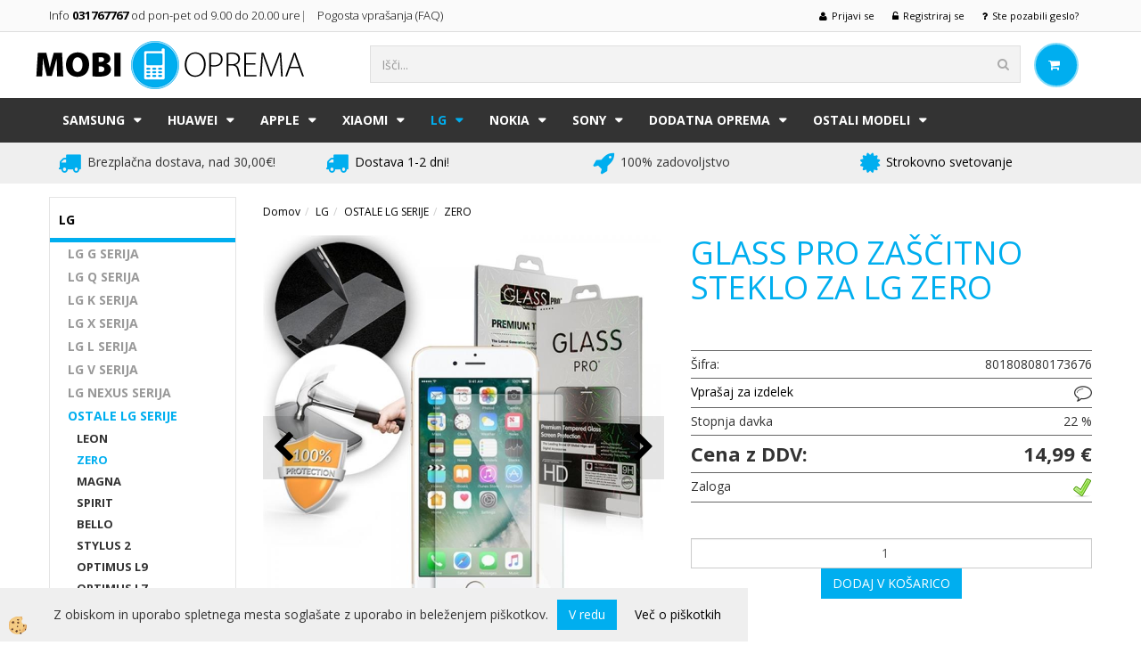

--- FILE ---
content_type: text/html
request_url: https://www.mobioprema.si/lg/zero/zascitno-steklo/glass-pro-zascitno-steklo-za-lg-zero
body_size: 20809
content:
<!DOCTYPE html><html lang="sl"><head><meta charset="utf-8"><title>GLASS PRO ZAŠČITNO STEKLO ZA LG ZERO</title>
<meta name="description" content="ZERO. OSTALE LG SERIJE. LG. GLASS PRO ZAŠČITNO STEKLO ZA LG ZERO. " />
<meta name="keywords" content="ZERO, OSTALE, SERIJE, LG,GLASS, PRO, ZAŠČITNO, STEKLO, ZERO, " />
<link rel="alternate" hreflang="sl" href="/lg/zero/zascitno-steklo/glass-pro-zascitno-steklo-za-lg-zero" />
<link rel="alternate" href="/lg/zero/zascitno-steklo/glass-pro-zascitno-steklo-za-lg-zero" hreflang="x-default" /><link rel="canonical" href="https://www.mobioprema.si/lg/zero/zascitno-steklo/glass-pro-zascitno-steklo-za-lg-zero" />
<meta property="fb:app_id" content="" />
<meta property="og:title" content="GLASS PRO ZAŠČITNO STEKLO ZA LG ZERO" />
<meta property="og:image" content="https://www.mobioprema.si/Media/SlikeIT/GLASS PRO.jpg" />
<meta property="og:type" content="product" />
<meta property="og:url" content="https://www.mobioprema.si/lg/zero/zascitno-steklo/glass-pro-zascitno-steklo-za-lg-zero" />
<meta property="og:description" content="" />
<script type="text/javascript">document.addEventListener("DOMContentLoaded", function(event) {ExternalJSArtikelView(89549,121369,'sl');});</script><meta name="viewport" content="width=device-width, initial-scale=1.0"><link rel="stylesheet" href="/skins/general.css"><link rel="stylesheet" href="/skins/body.css"><link rel="icon" href="/favicon.ico" /><script defer type="text/javascript" src="/js/all.js?5.702" onload="Initialize();"></script><script defer type="text/javascript" src="/js/js_swiper.js?5.702"></script><script defer type="text/javascript" src="/js/sl/js_validation.js?5.702"></script><script defer type="text/javascript" src="/js/sl/js_custom.js?5.702"></script><script type="text/javascript">
(function(w,d,s,l,i){w[l]=w[l]||[];w[l].push({'gtm.start': 
new Date().getTime(),event:'gtm.js'});var f=d.getElementsByTagName(s)[0], 
j=d.createElement(s),dl=l!='dataLayer'?'&l='+l:'';j.async=true;j.src=
'//www.googletagmanager.com/gtm.js?id='+i+dl;f.parentNode.insertBefore(j,f);
})(window,document,'script','dataLayer','GTM-WN6W7GD');
</script></head><body class="p-sl  wsdetailart">
<noscript><iframe src="//www.googletagmanager.com/ns.html?id=GTM-WN6W7GD" height="0" width="0" style="display:none;visibility:hidden"></iframe></noscript><div id="boostpage"></div><div class="modal fade" id="elModal" tabindex="-1" role="dialog" aria-labelledby="elModal" aria-hidden="true"><div class="modal-dialog" id="elModalDialog"><div class="modal-content"><div class="modal-header" id="elModalHeaderId">vsebina glave</div><div class="modal-body" id="elModalBodyId">vsebina body</div><div class="modal-footer" id="elModalFooterId"></div></div></div></div><script></script><div class="global_containter posebna">
<div class="cart_container">
        <div class="container">
            <div class="podatkiglava"><div class="innerbox"><h4><a href="http://www.mobioprema.si/kontakt">Info <strong>031767767</strong> od pon-pet od 9.00 do 20.00 ure</a>| &nbsp; &nbsp;<a href="http://www.mobioprema.si/pogosta-vprasanja" style="font-family: inherit;">Pogosta vpra&scaron;anja (FAQ) </a><span style="font-family: inherit;">&nbsp;</span></h4>
</div></div>
            <div class="cart_top"><div class="innerbox"><div class="carttop"> <div class="jeziki"><div class="lan_a_sl"><a href="/mobioprema">slovensko</a></div></div> <div class="kosaricaakcije"><div class="kosaricaakcije_prijavi"><a href="#" rel="nofollow" data-toggle="modal" data-target="#sheet" id="see"><i class="fa fa-user"></i><span>Prijavi se</span></a></div><div class="kosaricaakcije_registriraj"><a href="#" rel="nofollow" data-toggle="modal" data-target="#sheet2" id="see2"><i class="fa fa-unlock-alt"></i><span>Registriraj se</span></a></div><div class="kosaricaakcije_forgotpass"><a href="#" rel="nofollow" data-toggle="modal" data-target="#sheet3" id="see3"><i class="fa fa-question"></i><span>Ste pozabili geslo?</span></a></div></div> <div class="stanjekosarice"><div id="cart_info"><div class="stanjekosarice_carticon"><a href="#" rel="nofollow" data-toggle="modal" data-target="#popupCart"><img src="/images/site/cart.png" alt="Vaša košarica" /></a></div><div class="stanjekosarice_stanje" id="sitecart_vasakosara"><a href="#" rel="nofollow" data-toggle="modal" data-target="#popupCart"><i class="fa fa-shopping-cart"></i><span>Vaša košarica je še prazna</span></a></div></div></div> <div class="wishlist"></div> </div> <div class="modal fade" id="popupCart" tabindex="-1" role="dialog" aria-labelledby="popupCart" aria-hidden="true"><div class="modal-dialog">	<div class="modal-content">		<div class="modal-header"><button type="button" class="close" data-dismiss="modal" aria-hidden="true"><i class="fa fa-times"></i></button><div class="modal-title h4">Stanje košarice</div></div>		<div class="modal-body">Vaša košarica je še prazna</div>		<div class="modal-footer">			<button type="button" class="btn btn-default" data-dismiss="modal">Zapri košarico</button>		</div>	</div></div></div> <div class="modal fade" id="sheet" tabindex="-1" role="dialog" aria-labelledby="sheet" aria-hidden="true">	<div class="modal-dialog">	 <div class="modal-content"> <form method="post" id="frmlogin" name="frmlogin" action="#">	  <div class="modal-header"><button type="button" class="close" data-dismiss="modal" aria-hidden="true"><i class="fa fa-times"></i></button><div  class="modal-title h4">Prijavite se v spletno trgovino</div></div> 	 <div class="modal-body">		  <div class="row loginmodal">			  <div class="carttop_inputs_medium"><div class="form-group"><input class="form-control" name="form_username" type="email" placeholder="Uporabniško ime" /></div></div>		 		<div class="carttop_inputs_medium"><div class="form-group"><input class="form-control" name="form_password" type="password" placeholder="Geslo" /></div></div>			</div>		 </div>    <div class="modal-footer">			<a href="#" rel="nofollow" data-toggle="modal" data-target="#sheet3" id="see3"><span>Ste pozabili geslo?</span></a>     <button type="button" class="btn btn-default" data-dismiss="modal">Zapri</button>     <button type="submit" class="btn btn-primary">Prijavi</button>    </div>	 </form>   </div>  </div> </div> <div class="modal fade" id="sheet2" tabindex="-1" role="dialog" aria-labelledby="sheet2" aria-hidden="true">	 <div class="modal-dialog">		<div class="modal-content">		 <div class="modal-header"><button type="button" class="close" data-dismiss="modal" aria-hidden="true"><i class="fa fa-times" ></i></button><div class="modal-title h4">Registracija</div>		<div class="modal-texttop"></div>		</div> 	 <div class="modal-body"><div id="skrijse"><ul class="nav nav-tabs">	<li class="active"><a href="#regfizicne" data-toggle="tab">Fizične osebe</a></li>	<li><a href="#regpravne" data-toggle="tab">Pravne osebe</a></li></ul></div><div class="tab-content"> <div class="tab-pane active" id="regfizicne">		<form method="post" name="frmregfiz" id="frmregfiz" action="#">			<input type="hidden" name="partner" value="1" />			<input type="hidden" name="baza" value="gen259" />			<div class="row"><div class="carttop_maintitle"><p>Registracija za fizične osebe</p></div></div>			<div class="row loginmodal">				<div class="carttop_inputs_medium"><div class="form-group"><input class="form-control" autocomplete="email" type="text" name="form_email" value="" placeholder="Email:" /></div></div>				<div class="carttop_inputs_medium"><div class="form-group"><input class="form-control" autocomplete="email" type="text"  name="form_email2" value="" maxlength="50" placeholder="Ponovi Email:" /></div></div>				<div class="carttop_inputs_medium"><div class="form-group"><input class="form-control" type="password" name="form_geslo"  maxlength="50" placeholder="Geslo:" /></div></div>				<div class="carttop_inputs_medium"><div class="form-group"><input class="form-control" type="password" name="form_geslo2" maxlength="50"  placeholder="Ponovi Geslo:" /></div></div>			</div>			<div class="row"><div class="carttop_maintitle"><p>Kontaktni podatki</p></div></div>			<div class="row loginmodal">				<div class="carttop_inputs_xlarge"><div class="form-group" id="SelectCboxDrzFiz"></div></div>				<div class="carttop_inputs_medium"><div class="form-group"><input class="form-control" autocomplete="given-name" type="text" name="kime" value="" maxlength="50" placeholder="Ime:" /></div></div>				<div class="carttop_inputs_medium"><div class="form-group"><input class="form-control" autocomplete="family-name" type="text" name="kpriimek" value="" maxlength="50" placeholder="Priimek:" /></div></div>				<div class="carttop_inputs_xlarge"><div class="form-group"><input class="form-control" autocomplete="street-address" type="text" name="knaslov" value="" maxlength="50" placeholder="Naslov:" /></div></div>				<div class="carttop_inputs_small"><div class="form-group"><input class="form-control" autocomplete="postal-code" onkeyup="FillPostName(this, $('#cboxRegFiz').val(),'kkrajfiz');" type="text"  name="kpostnast"  value="" placeholder="Poštna št." /></div></div>				<div class="carttop_inputs_large"><div class="form-group"><input class="form-control" autocomplete="address-level2" type="text" name="kkraj" id="kkrajfiz" value="" maxlength="50" placeholder="Poštna številka / pošta:" /></div></div>				<div class="carttop_inputs_medium"><div class="form-group"><input class="form-control" autocomplete="tel" type="text" name="ktelefon" value="" maxlength="50" placeholder="Telefon:"></div></div>				<div class="carttop_inputs_large"><div class="form-group"><input class="form-checkbox" type="checkbox" name="cboxGdprSpl"/>Strinjam se s&nbsp;<a onclick="ShowModalPopup('/ajax_splosnipogoji.asp?mid=sl','','elModal-lg OnTop');" title="terms">splošnimi pogoji poslovanja podjetja</a></div></div>				<div class="carttop_inputs_large"><div class="form-group"><input class="form-checkbox" type="checkbox" name="cboxGdprSeg"/>Strinjam se z uporabo podatkov za namen profiliranja/segmentiranja</div></div>			</div>   <div class="register_frmbtn"><div class="modal-textbottom"></div>	<button type="button" class="btn btn-default" data-dismiss="modal">Zapri</button> <button type="submit" class="btn btn-primary">Registriraj se</button></div>		</form> </div><div class="tab-pane" id="regpravne">		<form name="frmregpra" id="frmregpra" method="post" action="#" novalidate="novalidate" >			<input type="hidden" name="partner" value="2" />			<input type="hidden" name="baza" value="gen259" />			<input type="hidden" id="taxvalid" name="taxvalid" value="false" />    		<div class="row"><div class="carttop_maintitle"><p>Registracija za pravne osebe</p></div></div>			<div class="row loginmodal">    		<div class="carttop_inputs_medium"><div class="form-group"><input class="form-control" type="text" name="form_email" value="" maxlength="50" placeholder="Email:" /></div></div>    		<div class="carttop_inputs_medium"><div class="form-group"><input class="form-control" type="text" name="form_email2" value="" maxlength="50" placeholder="Ponovi Email:" /></div></div>    		<div class="carttop_inputs_medium"><div class="form-group"><input class="form-control" type="password"  name="form_geslo" value="" maxlength="50" placeholder="Geslo:" /></div></div>    		<div class="carttop_inputs_medium"><div class="form-group"><input class="form-control" type="password"  name="form_geslo2" value="" maxlength="50" placeholder="Ponovi Geslo:" /></div></div>		</div>    		<div class="row"><div class="carttop_maintitle"><p>Podatki podjetja</p></div></div>			<div class="row loginmodal"><div class="carttop_inputs_medium"><div class="form-group vatinput"><select id="vatnumberprefix" name="vatnumberprefix" class="vatpredpona"><option selected="selected">SI</option></select><input class="form-control" type="text" name="form_davcna" id="vatnumber" value="" maxlength="20" placeholder="Davčna številka" /></div></div>				<div class="carttop_inputs_small"><div class="form-group"><button id="vatbuttoncheckerreg" type="button" onclick="CheckVatNumberReg('VALID','NOT VALID', 'False');" class="btn btn-default">Preveri</button></div></div>				<div class="carttop_inputs_small"><div class="form-group" id="tax_response"></div></div>    		<div class="carttop_inputs_large"><div class="form-group"><input class="form-control" type="text" name="form_podjetje" value="" maxlength="52" placeholder="Ime podjetja:" /></div></div>    		<div class="carttop_inputs_xlarge"><div class="form-group"><input class="form-control" type="text" name="form_naslov" value="" maxlength="100" placeholder="Naslov:" /></div></div>    		<div class="carttop_inputs_small"><div class="form-group"><input class="form-control" type="text" name="form_postnast"  value="" placeholder="Poštna št." /></div></div>			<div class="carttop_inputs_large"><div class="form-group"><input class="form-control" type="text" name="form_kraj" value="" maxlength="50" placeholder="Poštna številka / pošta:" /></div></div>		</div>    		<div class="row"><div class="carttop_maintitle"><p>Kontaktni podatki</p></div></div>			<div class="row loginmodal">				<div class="carttop_inputs_xlarge"><div class="form-group" id="SelectCboxDrzPra"></div></div>				<div class="carttop_inputs_medium"><div class="form-group"><input class="form-control" type="text" name="kime" value="" maxlength="50" placeholder="Ime:" /></div></div>				<div class="carttop_inputs_medium"><div class="form-group"><input class="form-control" type="text" name="kpriimek" value="" maxlength="50" placeholder="Priimek:" /></div></div>				<div class="carttop_inputs_xlarge"><div class="form-group"><input class="form-control" type="text" name="knaslov" value="" maxlength="50" placeholder="Naslov:" /></div></div>				<div class="carttop_inputs_small"><div class="form-group"><input class="form-control" type="text" onkeyup="FillPostName(this, $('#cboxRegPra').val(),'kkrajpra');" name="kpostnast" value="" placeholder="Poštna št." /></div></div>				<div class="carttop_inputs_large"><div class="form-group"><input class="form-control" type="text" name="kkraj" id="kkrajpra" value="" maxlength="50" placeholder="Poštna številka / pošta:" /></div></div>				<div class="carttop_inputs_medium"><div class="form-group"><input class="form-control" type="text" name="ktelefon" value="" maxlength="50" placeholder="Telefon:"></div></div>				<div class="carttop_inputs_large"><div class="form-group"><input class="form-checkbox" type="checkbox" name="cboxGdprSpl"/>Strinjam se s&nbsp;<a onclick="ShowModalPopup('/ajax_splosnipogoji.asp?mid=sl','','elModal-lg OnTop');" title="terms">splošnimi pogoji poslovanja podjetja</a></div></div>				<div class="carttop_inputs_large"><div class="form-group"><input class="form-checkbox" type="checkbox" name="cboxGdprSeg"/>Strinjam se z uporabo podatkov za namen profiliranja/segmentiranja</div></div>		</div>   <div class="register_frmbtn">	<button type="button" class="btn btn-default" data-dismiss="modal">Zapri</button> <button type="submit" class="btn btn-primary">Registriraj se</button></div>		</form></div></div></div></div></div></div><div class="modal fade" id="sheet3" tabindex="-1" role="dialog" aria-labelledby="sheet3" aria-hidden="true">		<form method="post" id="frmforgotpass" name="frmforgotpass">		<input type="hidden" name="tokenforgotpass" value="205863730"/>		<div class="modal-dialog">			<div class="modal-content">				<div class="modal-header"><button type="button" class="close" data-dismiss="modal" aria-hidden="true"><i class="fa fa-times"></i></button><div class="modal-title h4">Ste pozabili geslo?</div></div> 			<div class="modal-body">						<div class="row loginmodal"><div class="carttop_inputs_xlarge"><div class="form-group"><input class="form-control" name="form_forgotemail" id="form_forgotemail" type="email" placeholder="Email:"></div></div></div>						<div class="divSuccess" id="divSuccess"></div>				</div>      <div class="modal-footer">        <button type="button" class="btn btn-default" data-dismiss="modal">Zapri</button>        <button type="submit" class="btn btn-primary">Pošljite mi geslo</button>      </div>    </div>  </div>	</form></div><script type="text/javascript">document.addEventListener("DOMContentLoaded", function(event) { LoadDrzave('sl');$('#sheet2').on('show.bs.modal', function (e){$('#frmregfiz').bootstrapValidator({message: 'Polje je obvezno',feedbackIcons: {valid: 'fa fa-check', invalid: 'fa fa-times', validating: 'fa fa-refresh'},submitHandler: function(validator, form, submitButton) {RegisterUser(form, 'sl', validator);},fields: { form_email: {validators: {notEmpty: {message: 'Polje je obvezno'},emailAddress: {message: 'Prosimo vpišite pravi E-naslov'},stringLength: { min: 0, message: 'Uporabnik z emailom že obstaja'},}},form_email2: {validators: {notEmpty: {message: 'Polje je obvezno'},identical:{field:'form_email',message:'Email naslova se ne ujemata'},stringLength: { min: 0, message: 'Email naslova se ne ujemata'},}},form_geslo: {validators: {notEmpty: {message: 'Polje je obvezno'},stringLength: { min: 6,max: 30, message: 'Polje zahteva 6 znakov'},}},form_geslo2: {validators: {notEmpty: {message: 'Polje je obvezno'},identical:{field:'form_geslo',message:'Gesli se ne ujemata'},}},kime: {validators: {notEmpty: {message: 'Polje je obvezno'},stringLength: { min: 2, max:50, message: 'Polje zahteva 2 znakov'},}},kpriimek: {validators: {notEmpty: {message: 'Polje je obvezno'},stringLength: { min: 3, max:50, message: 'Polje zahteva 5 znakov'},}},ktelefon: {validators: {notEmpty: {message: 'Polje je obvezno'},stringLength: { min: 9, max:20, message: 'Polje zahteva 9 znakov'},}},knaslov: {validators: {notEmpty: {message: 'Polje je obvezno'},stringLength: { min: 3, max:50, message: 'Polje zahteva 5 znakov'},}},kpostnast: {validators: {notEmpty: {message: 'Polje je obvezno'},}},kkraj: {validators: {notEmpty: {message: 'Polje je obvezno'},stringLength: { min: 2, max:50, message: 'Polje zahteva 2 znakov'},}},cboxGdprSpl: {validators: {notEmpty: {message: 'Polje je obvezno'},}},}});});$('#sheet2').on('show.bs.modal', function (e){$('#frmregpra').bootstrapValidator({message: 'Polje je obvezno',feedbackIcons: {valid: 'fa fa-check', invalid: 'fa fa-times', validating: 'fa fa-refresh'},submitHandler: function(validator, form, submitButton) {RegisterUser(form, 'sl', validator);},fields: { form_email: {validators: {notEmpty: {message: 'Polje je obvezno'},emailAddress: {message: 'Prosimo vpišite pravi E-naslov'},stringLength: { min: 0, message: 'Uporabnik z emailom že obstaja'},}},form_email2: {validators: {identical:{field:'form_email', message:'Prosimo vpišite pravi E-naslov'},stringLength: { min: 0, message: 'Email naslova se ne ujemata'},}},form_geslo: {validators: {notEmpty: {message: 'Polje je obvezno'},stringLength: { min: 6,max: 30, message: 'Polje zahteva 6 znakov'},}},form_geslo2: {validators: {notEmpty: {message: 'Polje je obvezno'},identical:{field:'form_geslo',message:'Gesli se ne ujemata'},}},form_davcna: {validators: {notEmpty: {message: 'Polje je obvezno'},}},form_ddvDa: {validators: {notEmpty: {message: 'Polje je obvezno'},}},form_podjetje: {validators: {notEmpty: {message: 'Polje je obvezno'},stringLength: { min: 4, max:50, message: 'Polje zahteva 5 znakov'},}},form_naslov: {validators: {notEmpty: {message: 'Polje je obvezno'},stringLength: { min: 4, max:50, message: 'Polje zahteva 5 znakov'},}},form_postnast: {validators: {notEmpty: {message: 'Polje je obvezno'},}},form_kraj: {validators: {notEmpty: {message: 'Polje je obvezno'},stringLength: { min: 2, max:50, message: 'Polje zahteva 2 znakov'},}},kime: {validators: {notEmpty: {message: 'Polje je obvezno'},stringLength: { min: 2, max:50, message: 'Polje zahteva 2 znakov'},}},kpriimek: {validators: {notEmpty: {message: 'Polje je obvezno'},stringLength: { min: 2, max:50, message: 'Polje zahteva 2 znakov'},}},ktelefon: {validators: {notEmpty: {message: 'Polje je obvezno'},stringLength: { min: 9, max:20, message: 'Polje zahteva 9 znakov'},}},knaslov: {validators: {notEmpty: {message: 'Polje je obvezno'},stringLength: { min: 3, max:50, message: 'Polje zahteva 5 znakov'},}},kpostnast: {validators: {notEmpty: {message: 'Polje je obvezno'},}},kkraj: {validators: {notEmpty: {message: 'Polje je obvezno'},stringLength: { min: 2, max:50, message: 'Polje zahteva 2 znakov'},}},cboxGdprSpl: {validators: {notEmpty: {message: 'Polje je obvezno'},}},}});});$('#sheet3').on('show.bs.modal', function (e){$('#frmforgotpass').bootstrapValidator({message: 'Polje je obvezno',feedbackIcons: {valid: 'fa fa-unlock', invalid: 'fa fa-times', validating: 'fa fa-refresh'},submitHandler: function(validator, form, submitButton) {ForgetPassword(form, validator);},
fields: { form_forgotemail: {validators: {notEmpty: {message: 'Polje je obvezno'},emailAddress: {message: 'Prosimo vpišite pravi E-naslov'},stringLength: { min: 0, message: 'Uporabnik z email naslovom ne obstaja'},}},}});});$('#sheet').on('show.bs.modal', function (e){$('#frmlogin').bootstrapValidator({live: 'disabled',message: 'Polje je obvezno',feedbackIcons: {valid: 'fa fa-unlock', invalid: 'fa fa-times', validating: 'fa fa-refresh'},submitHandler: function(validator, form, submitButton) {LoginAuth(form, validator);},fields: { form_username: { validators: {notEmpty: {message: 'Polje je obvezno'},stringLength: {min: 4,message: 'Polje je obvezno'},}},form_password: {validators: {notEmpty: {message: 'Polje je obvezno'},stringLength: {min: 1,message: 'Geslo ni pravilno'},}}}});}); });</script> <script>document.addEventListener('DOMContentLoaded', function(event){
(function(d, s, id) {
var js, fjs = d.getElementsByTagName(s)[0];if (d.getElementById(id)) return;js = d.createElement(s); js.id = id;js.src = "//connect.facebook.net/en_US/sdk.js";fjs.parentNode.insertBefore(js, fjs);}(document, 'script', 'facebook-jssdk'));
});</script></div></div>
        </div>
    </div>
<header>
    <div class="container">
        <div class="row">
            <div class="logo"><div class="innerbox"><a href="/mobioprema" ><img src="/images/site/sl/logo.png" alt="MOBI oprema" title="MOBI oprema" /></a></div></div>
            <div class="header_right"><div class="search"><form role="form" method="post" id="webshopsearchbox" action="/default.asp?mid=sl&amp;pID=webshopsearch"><div class="input-group"><input class="form-control" type="text" name="txtsearchtext" id="txtsearchtext" value="" placeholder="Išči..."/><span class="input-group-btn"><button id="src_button" class="btn btn-default" type="submit"><i class="fa fa-search"></i><span>IŠČI</span></button></span></div></form></div></div>
            <div class="mobile_cart_container visible-xs">
                <div class="container">
                    <div class="row">
                        <div class="mobilecartbox">
                            <div class="mobile_cart_menushop"><a onclick="ToggleMenu();" id="showLeft"><i class="fa fa-angle-right"></i> Podrobno</a></div>
                            <div class="mobile_cart_menu"><a data-toggle="collapse" data-target=".navbar-collapse"><i class="fa fa-bars"></i> Menu</a></div>
                            <div class="mobile_cart_cart"><a data-toggle="modal" data-target="#popupCart"><i class="fa fa-shopping-cart"></i> Košarica</a></div>
                        </div>
                    </div>
                </div>
            </div>
        </div>
    </div>
</header>
<nav><div class="container"><div class="row"><div class="navbar-collapse collapse"><ul class="nav navbar-nav"><li class="dropdown"><a class="dropdown-toggle" data-toggle="dropdown" href="#">SAMSUNG</a><ul class="dropdown-menu"><li><a href="/default.asp?mid=sl&pid=modul_it&wid=16972">SAMSUNG GALAXY Z SERIJA</a><ul class="dropdown-menu"><li><a href="/default.asp?mid=sl&pid=modul_it&wid=17090">GALAXY Z FOLD 4</a></li><li><a href="/default.asp?mid=sl&pid=modul_it&wid=16973">GALAXY Z FOLD 3</a></li><li><a href="/default.asp?mid=sl&pid=modul_it&wid=17120">GALAXY Z FLIP 4</a></li><li><a href="/default.asp?mid=sl&pid=modul_it&wid=17037">GALAXY Z FLIP 3</a></li></ul></li><li><a href="/default.asp?mid=sl&pid=modul_it&wid=16317">SAMSUNG GALAXY S SERIJA</a><ul class="dropdown-menu"><li><a href="/default.asp?mid=sl&pid=modul_it&wid=17157">GALAXY S23 ULTRA 5G</a></li><li><a href="/default.asp?mid=sl&pid=modul_it&wid=17158">GALAXY S23 PLUS 5G</a></li><li><a href="/default.asp?mid=sl&pid=modul_it&wid=17160">GALAXY S23 5G</a></li><li><a href="/default.asp?mid=sl&pid=modul_it&wid=16980">GALAXY S22 ULTRA 5G</a></li><li><a href="/default.asp?mid=sl&pid=modul_it&wid=16979">GALAXY S22 PLUS 5G</a></li><li><a href="/default.asp?mid=sl&pid=modul_it&wid=16978">GALAXY S22 5G</a></li><li><a href="/default.asp?mid=sl&pid=modul_it&wid=16906">GALAXY S21 ULTRA 5G</a></li><li><a href="/default.asp?mid=sl&pid=modul_it&wid=16905">GALAXY S21 PLUS 5G</a></li><li><a href="/default.asp?mid=sl&pid=modul_it&wid=16907">GALAXY S21 5G</a></li><li><a href="/default.asp?mid=sl&pid=modul_it&wid=16975">GALAXY S21 FE 5G</a></li><li><a href="/default.asp?mid=sl&pid=modul_it&wid=16880">GALAXY S20 ULTRA</a></li><li><a href="/default.asp?mid=sl&pid=modul_it&wid=16878">GALAXY S20 PLUS / S20 PLUS 5G</a></li><li><a href="/default.asp?mid=sl&pid=modul_it&wid=16879">GALAXY S20 / S20 5G</a></li><li><a href="/default.asp?mid=sl&pid=modul_it&wid=16901">GALAXY S20 FE / S20 FE 5G</a></li><li><a href="/default.asp?mid=sl&pid=modul_it&wid=16468">GALAXY S10 PLUS</a></li><li><a href="/default.asp?mid=sl&pid=modul_it&wid=16419">GALAXY S10</a></li><li><a href="/default.asp?mid=sl&pid=modul_it&wid=16871">GALAXY S10 LITE</a></li><li><a href="/default.asp?mid=sl&pid=modul_it&wid=16587">GALAXY S10 E</a></li><li><a href="/default.asp?mid=sl&pid=modul_it&wid=16382">GALAXY S9 PLUS</a></li><li><a href="/default.asp?mid=sl&pid=modul_it&wid=16374">GALAXY S9</a></li><li><a href="/default.asp?mid=sl&pid=modul_it&wid=16319">GALAXY S8 PLUS</a></li><li><a href="/default.asp?mid=sl&pid=modul_it&wid=16330">GALAXY S8</a></li><li><a href="/default.asp?mid=sl&pid=modul_it&wid=16364">GALAXY S7</a></li><li><a href="/default.asp?mid=sl&pid=modul_it&wid=16392">GALAXY S7 EDGE</a></li><li><a href="/default.asp?mid=sl&pid=modul_it&wid=16549">GALAXY S6 EDGE PLUS</a></li><li><a href="/default.asp?mid=sl&pid=modul_it&wid=16457">GALAXY S6 EDGE</a></li><li><a href="/default.asp?mid=sl&pid=modul_it&wid=16318">GALAXY S6</a></li><li><a href="/default.asp?mid=sl&pid=modul_it&wid=16474">GALAXY S5</a></li><li><a href="/default.asp?mid=sl&pid=modul_it&wid=16545">GALAXY S5 MINI</a></li><li><a href="/default.asp?mid=sl&pid=modul_it&wid=16451">GALAXY S4</a></li><li><a href="/default.asp?mid=sl&pid=modul_it&wid=16440">GALAXY S4 MINI</a></li><li><a href="/default.asp?mid=sl&pid=modul_it&wid=16697">GALAXY S4 ZOOM</a></li><li><a href="/default.asp?mid=sl&pid=modul_it&wid=16329">GALAXY S3</a></li><li><a href="/default.asp?mid=sl&pid=modul_it&wid=16502">GALAXY S3 MINI</a></li><li><a href="/default.asp?mid=sl&pid=modul_it&wid=16531">GALAXY S2</a></li></ul></li><li><a href="/default.asp?mid=sl&pid=modul_it&wid=16301">SAMSUNG GALAXY A SERIJA</a><ul class="dropdown-menu"><li><a href="/default.asp?mid=sl&pid=modul_it&wid=16530">GALAXY A80</a></li><li><a href="/default.asp?mid=sl&pid=modul_it&wid=16912">GALAXY A72</a></li><li><a href="/default.asp?mid=sl&pid=modul_it&wid=16869">GALAXY A71</a></li><li><a href="/default.asp?mid=sl&pid=modul_it&wid=16431">GALAXY A70</a></li><li><a href="/default.asp?mid=sl&pid=modul_it&wid=16984">GALAXY A53 5G</a></li><li><a href="/default.asp?mid=sl&pid=modul_it&wid=16938">GALAXY A52 5G / A52 / A52S 5G</a></li><li><a href="/default.asp?mid=sl&pid=modul_it&wid=16870">GALAXY A51</a></li><li><a href="/default.asp?mid=sl&pid=modul_it&wid=16900">GALAXY A50</a></li><li><a href="/default.asp?mid=sl&pid=modul_it&wid=16976">GALAXY A42 5G</a></li><li><a href="/default.asp?mid=sl&pid=modul_it&wid=16884">GALAXY A41</a></li><li><a href="/default.asp?mid=sl&pid=modul_it&wid=16835">GALAXY A40</a></li><li><a href="/default.asp?mid=sl&pid=modul_it&wid=16995">GALAXY A33 5G</a></li><li><a href="/default.asp?mid=sl&pid=modul_it&wid=16910">GALAXY A32 5G</a></li><li><a href="/default.asp?mid=sl&pid=modul_it&wid=16914">GALAXY A32 / A32 LTE (4G)</a></li><li><a href="/default.asp?mid=sl&pid=modul_it&wid=16889">GALAXY A31</a></li><li><a href="/default.asp?mid=sl&pid=modul_it&wid=17121">GALAXY A23 5G</a></li><li><a href="/default.asp?mid=sl&pid=modul_it&wid=16942">GALAXY A22 5G</a></li><li><a href="/default.asp?mid=sl&pid=modul_it&wid=16943">GALAXY A22 4G / LTE</a></li><li><a href="/default.asp?mid=sl&pid=modul_it&wid=16885">GALAXY A21S</a></li><li><a href="/default.asp?mid=sl&pid=modul_it&wid=16908">GALAXY A20E</a></li><li><a href="/default.asp?mid=sl&pid=modul_it&wid=16988">GALAXY A13</a></li><li><a href="/default.asp?mid=sl&pid=modul_it&wid=16926">GALAXY A12</a></li><li><a href="/default.asp?mid=sl&pid=modul_it&wid=16551">GALAXY A10</a></li><li><a href="/default.asp?mid=sl&pid=modul_it&wid=17126">GALAXY A04S</a></li><li><a href="/default.asp?mid=sl&pid=modul_it&wid=16991">GALAXY A03</a></li><li><a href="/default.asp?mid=sl&pid=modul_it&wid=16939">GALAXY A03S</a></li><li><a href="/default.asp?mid=sl&pid=modul_it&wid=16925">GALAXY A02S</a></li><li><a href="/default.asp?mid=sl&pid=modul_it&wid=16303">GALAXY A9 2018</a></li><li><a href="/default.asp?mid=sl&pid=modul_it&wid=16328">GALAXY A8 2018</a></li><li><a href="/default.asp?mid=sl&pid=modul_it&wid=16363">GALAXY A7 2018</a></li><li><a href="/default.asp?mid=sl&pid=modul_it&wid=16478">GALAXY A6 PLUS 2018</a></li><li><a href="/default.asp?mid=sl&pid=modul_it&wid=16302">GALAXY A6 2018</a></li><li><a href="/default.asp?mid=sl&pid=modul_it&wid=16406">GALAXY A5 2017</a></li><li><a href="/default.asp?mid=sl&pid=modul_it&wid=16397">GALAXY A5 2016</a></li><li><a href="/default.asp?mid=sl&pid=modul_it&wid=16343">GALAXY A5</a></li><li><a href="/default.asp?mid=sl&pid=modul_it&wid=16315">GALAXY A3 2017</a></li><li><a href="/default.asp?mid=sl&pid=modul_it&wid=16461">GALAXY A3 2016</a></li><li><a href="/default.asp?mid=sl&pid=modul_it&wid=16379">GALAXY A3</a></li><li><a href="/default.asp?mid=sl&pid=modul_it&wid=17190">GALAXY A34 5G</a></li><li><a href="/default.asp?mid=sl&pid=modul_it&wid=17191">GALAXY A14 5G</a></li><li><a href="/default.asp?mid=sl&pid=modul_it&wid=17192">GALAXY A54 5G</a></li></ul></li><li><a href="/default.asp?mid=sl&pid=modul_it&wid=16304">SAMSUNG GALAXY J SERIJA</a><ul class="dropdown-menu"><li><a href="/default.asp?mid=sl&pid=modul_it&wid=16473">GALAXY J7 2017</a></li><li><a href="/default.asp?mid=sl&pid=modul_it&wid=16484">GALAXY J7 2016</a></li><li><a href="/default.asp?mid=sl&pid=modul_it&wid=16371">GALAXY J6 2018</a></li><li><a href="/default.asp?mid=sl&pid=modul_it&wid=16316">GALAXY J6 PLUS</a></li><li><a href="/default.asp?mid=sl&pid=modul_it&wid=16453">GALAXY J5 2017</a></li><li><a href="/default.asp?mid=sl&pid=modul_it&wid=16346">GALAXY J5 2016</a></li><li><a href="/default.asp?mid=sl&pid=modul_it&wid=16345">GALAXY J5</a></li><li><a href="/default.asp?mid=sl&pid=modul_it&wid=16504">GALAXY J4 PLUS</a></li><li><a href="/default.asp?mid=sl&pid=modul_it&wid=16819">GALAXY J4</a></li><li><a href="/default.asp?mid=sl&pid=modul_it&wid=16305">GALAXY J3 2017</a></li><li><a href="/default.asp?mid=sl&pid=modul_it&wid=16344">GALAXY J3 2016</a></li><li><a href="/default.asp?mid=sl&pid=modul_it&wid=16570">GALAXY J1 2016</a></li><li><a href="/default.asp?mid=sl&pid=modul_it&wid=16523">GALAXY J1</a></li><li><a href="/default.asp?mid=sl&pid=modul_it&wid=17205">GALAXY J7</a></li><li><a href="/default.asp?mid=sl&pid=modul_it&wid=17215">GALAXY J1 2017</a></li></ul></li><li><a href="/default.asp?mid=sl&pid=modul_it&wid=16320">SAMSUNG GALAXY XCOVER SERIJA</a><ul class="dropdown-menu"><li><a href="/default.asp?mid=sl&pid=modul_it&wid=17079">GALAXY XCOVER 6 PRO</a></li><li><a href="/default.asp?mid=sl&pid=modul_it&wid=16983">GALAXY XCOVER PRO</a></li><li><a href="/default.asp?mid=sl&pid=modul_it&wid=16918">GALAXY XCOVER 5</a></li><li><a href="/default.asp?mid=sl&pid=modul_it&wid=16562">GALAXY XCOVER 4/4S</a></li><li><a href="/default.asp?mid=sl&pid=modul_it&wid=16321">GALAXY XCOVER 3</a></li><li><a href="/default.asp?mid=sl&pid=modul_it&wid=16483">GALAXY XCOVER 2</a></li></ul></li><li><a href="/default.asp?mid=sl&pid=modul_it&wid=16380">SAMSUNG GALAXY NOTE SERIJA</a><ul class="dropdown-menu"><li><a href="/default.asp?mid=sl&pid=modul_it&wid=16888">GALAXY NOTE 20 ULTRA 5G</a></li><li><a href="/default.asp?mid=sl&pid=modul_it&wid=16887">GALAXY NOTE 20 / NOTE 20 5G</a></li><li><a href="/default.asp?mid=sl&pid=modul_it&wid=16864">GALAXY NOTE 10 PLUS</a></li><li><a href="/default.asp?mid=sl&pid=modul_it&wid=16867">GALAXY NOTE 10</a></li><li><a href="/default.asp?mid=sl&pid=modul_it&wid=16890">GALAXY NOTE 10 LITE</a></li><li><a href="/default.asp?mid=sl&pid=modul_it&wid=16438">GALAXY NOTE 9</a></li><li><a href="/default.asp?mid=sl&pid=modul_it&wid=16490">GALAXY NOTE 8</a></li><li><a href="/default.asp?mid=sl&pid=modul_it&wid=16595">GALAXY NOTE 10.1 2014</a></li><li><a href="/default.asp?mid=sl&pid=modul_it&wid=16618">GALAXY NOTE 4</a></li><li><a href="/default.asp?mid=sl&pid=modul_it&wid=16381">GALAXY NOTE 3</a></li><li><a href="/default.asp?mid=sl&pid=modul_it&wid=16454">GALAXY NOTE 2</a></li><li><a href="/default.asp?mid=sl&pid=modul_it&wid=16703">GALAXY NOTE</a></li></ul></li><li><a href="/default.asp?mid=sl&pid=modul_it&wid=16479">SAMSUNG GALAXY CORE/GRAND SERIJA</a><ul class="dropdown-menu"><li><a href="/default.asp?mid=sl&pid=modul_it&wid=16489">GALAXY GRAND NEO</a></li><li><a href="/default.asp?mid=sl&pid=modul_it&wid=16601">GALAXY GRAND PRIME</a></li><li><a href="/default.asp?mid=sl&pid=modul_it&wid=16808">GALAXY GRAND</a></li><li><a href="/default.asp?mid=sl&pid=modul_it&wid=16480">GALAXY CORE PRIME</a></li><li><a href="/default.asp?mid=sl&pid=modul_it&wid=16559">GALAXY CORE PLUS</a></li><li><a href="/default.asp?mid=sl&pid=modul_it&wid=16574">GALAXY CORE 2</a></li><li><a href="/default.asp?mid=sl&pid=modul_it&wid=16706">GALAXY CORE</a></li></ul></li><li><a href="/default.asp?mid=sl&pid=modul_it&wid=16757">SAMSUNG GALAXY TAB SERIJA</a><ul class="dropdown-menu"><li><a href="/default.asp?mid=sl&pid=modul_it&wid=16891">GALAXY TAB A (2018, 10.5ˇ)</a></li><li><a href="/default.asp?mid=sl&pid=modul_it&wid=17222">GALAXY TAB E</a></li></ul></li><li><a href="/default.asp?mid=sl&pid=modul_it&wid=16487">OSTALE SAMSUNG GALAXY SERIJE</a><ul class="dropdown-menu"><li><a href="/default.asp?mid=sl&pid=modul_it&wid=16488">GALAXY ALPHA</a></li><li><a href="/default.asp?mid=sl&pid=modul_it&wid=16756">GALAXY ACE 2</a></li><li><a href="/default.asp?mid=sl&pid=modul_it&wid=16584">GALAXY TREND/S DUOS</a></li><li><a href="/default.asp?mid=sl&pid=modul_it&wid=16611">GALAXY TREND PLUS</a></li></ul></li><li><a href="/default.asp?mid=sl&pid=modul_it&wid=17207">SAMSUNG OSTALE SERIJE</a><ul class="dropdown-menu"><li><a href="/default.asp?mid=sl&pid=modul_it&wid=17208">5610,00000</a></li></ul></li><li><a href="/default.asp?mid=sl&pid=modul_it&wid=17209">SAMSUNG PAMETNE URE</a><ul class="dropdown-menu"><li><a href="/default.asp?mid=sl&pid=modul_it&wid=17210">GALAXY WATCH</a></li><li><a href="/default.asp?mid=sl&pid=modul_it&wid=17211">GEAR S3</a></li></ul></li></ul></li><li class="dropdown"><a class="dropdown-toggle" data-toggle="dropdown" href="#">HUAWEI</a><ul class="dropdown-menu"><li><a href="/default.asp?mid=sl&pid=modul_it&wid=16376">HUAWEI MATE SERIJA</a><ul class="dropdown-menu"><li><a href="/default.asp?mid=sl&pid=modul_it&wid=16565">MATE 20 PRO</a></li><li><a href="/default.asp?mid=sl&pid=modul_it&wid=16408">MATE 20 LITE</a></li><li><a href="/default.asp?mid=sl&pid=modul_it&wid=16446">MATE 10 PRO</a></li><li><a href="/default.asp?mid=sl&pid=modul_it&wid=16377">MATE 10 LITE</a></li><li><a href="/default.asp?mid=sl&pid=modul_it&wid=16416">MATE 9</a></li><li><a href="/default.asp?mid=sl&pid=modul_it&wid=16608">MATE 8</a></li><li><a href="/default.asp?mid=sl&pid=modul_it&wid=16623">MATE 7</a></li><li><a href="/default.asp?mid=sl&pid=modul_it&wid=16458">MATE S</a></li></ul></li><li><a href="/default.asp?mid=sl&pid=modul_it&wid=16341">HUAWEI P SERIJA</a><ul class="dropdown-menu"><li><a href="/default.asp?mid=sl&pid=modul_it&wid=16928">P SMART 2021</a></li><li><a href="/default.asp?mid=sl&pid=modul_it&wid=17049">P SMART PRO</a></li><li><a href="/default.asp?mid=sl&pid=modul_it&wid=16347">P SMART</a></li><li><a href="/default.asp?mid=sl&pid=modul_it&wid=17156">P50 PRO</a></li><li><a href="/default.asp?mid=sl&pid=modul_it&wid=16882">P40 PRO</a></li><li><a href="/default.asp?mid=sl&pid=modul_it&wid=16881">P40</a></li><li><a href="/default.asp?mid=sl&pid=modul_it&wid=16929">P40 LITE E</a></li><li><a href="/default.asp?mid=sl&pid=modul_it&wid=16417">P30 PRO</a></li><li><a href="/default.asp?mid=sl&pid=modul_it&wid=16647">P30</a></li><li><a href="/default.asp?mid=sl&pid=modul_it&wid=16517">P30 LITE</a></li><li><a href="/default.asp?mid=sl&pid=modul_it&wid=16447">P20 PRO</a></li><li><a href="/default.asp?mid=sl&pid=modul_it&wid=16437">P20</a></li><li><a href="/default.asp?mid=sl&pid=modul_it&wid=16348">P20 LITE</a></li><li><a href="/default.asp?mid=sl&pid=modul_it&wid=16434">P10 PLUS</a></li><li><a href="/default.asp?mid=sl&pid=modul_it&wid=16469">P10</a></li><li><a href="/default.asp?mid=sl&pid=modul_it&wid=16423">P10 LITE</a></li><li><a href="/default.asp?mid=sl&pid=modul_it&wid=16716">P9 PLUS</a></li><li><a href="/default.asp?mid=sl&pid=modul_it&wid=16552">P9</a></li><li><a href="/default.asp?mid=sl&pid=modul_it&wid=16358">P9 LITE</a></li><li><a href="/default.asp?mid=sl&pid=modul_it&wid=16717">P9 LITE 2017</a></li><li><a href="/default.asp?mid=sl&pid=modul_it&wid=16342">P9 LITE MINI</a></li><li><a href="/default.asp?mid=sl&pid=modul_it&wid=16349">P8</a></li><li><a href="/default.asp?mid=sl&pid=modul_it&wid=16353">P8 LITE</a></li><li><a href="/default.asp?mid=sl&pid=modul_it&wid=16655">P7</a></li><li><a href="/default.asp?mid=sl&pid=modul_it&wid=17203">P SMART 2019</a></li><li><a href="/default.asp?mid=sl&pid=modul_it&wid=17216">P40 LITE</a></li></ul></li><li><a href="/default.asp?mid=sl&pid=modul_it&wid=16432">HUAWEI NOVA SERIJA</a><ul class="dropdown-menu"><li><a href="/default.asp?mid=sl&pid=modul_it&wid=17152">NOVA Y70</a></li><li><a href="/default.asp?mid=sl&pid=modul_it&wid=17149">NOVA 10</a></li><li><a href="/default.asp?mid=sl&pid=modul_it&wid=17130">NOVA 9 / HONOR 50</a></li><li><a href="/default.asp?mid=sl&pid=modul_it&wid=17135">NOVA 8i / HONOR 50 LITE</a></li><li><a href="/default.asp?mid=sl&pid=modul_it&wid=16579">NOVA PLUS</a></li><li><a href="/default.asp?mid=sl&pid=modul_it&wid=16557">NOVA SMART</a></li><li><a href="/default.asp?mid=sl&pid=modul_it&wid=16433">NOVA</a></li></ul></li><li><a href="/default.asp?mid=sl&pid=modul_it&wid=16365">HUAWEI HONOR SERIJA</a><ul class="dropdown-menu"><li><a href="/default.asp?mid=sl&pid=modul_it&wid=16837">HONOR VIEW 20</a></li><li><a href="/default.asp?mid=sl&pid=modul_it&wid=16532">HONOR 10</a></li><li><a href="/default.asp?mid=sl&pid=modul_it&wid=16555">HONOR 9</a></li><li><a href="/default.asp?mid=sl&pid=modul_it&wid=16385">HONOR 9 LITE</a></li><li><a href="/default.asp?mid=sl&pid=modul_it&wid=16573">HONOR 8</a></li><li><a href="/default.asp?mid=sl&pid=modul_it&wid=16620">HONOR 8X</a></li><li><a href="/default.asp?mid=sl&pid=modul_it&wid=16619">HONOR 7</a></li><li><a href="/default.asp?mid=sl&pid=modul_it&wid=16366">HONOR 7 LITE</a></li><li><a href="/default.asp?mid=sl&pid=modul_it&wid=16964">HONOR PLAY</a></li></ul></li><li><a href="/default.asp?mid=sl&pid=modul_it&wid=16510">HUAWEI P8 LITE 2017,HONOR 8 LITE SERIJA</a><ul class="dropdown-menu"><li><a href="/default.asp?mid=sl&pid=modul_it&wid=16511">P8 LITE 2017,HONOR 8 LITE</a></li></ul></li><li><a href="/default.asp?mid=sl&pid=modul_it&wid=16354">HUAWEI Y SERIJA</a><ul class="dropdown-menu"><li><a href="/default.asp?mid=sl&pid=modul_it&wid=16503">Y7 PRIME 2018</a></li><li><a href="/default.asp?mid=sl&pid=modul_it&wid=16708">Y7 2018</a></li><li><a href="/default.asp?mid=sl&pid=modul_it&wid=16444">Y6 PRIME 2018</a></li><li><a href="/default.asp?mid=sl&pid=modul_it&wid=16390">Y6 2018</a></li><li><a href="/default.asp?mid=sl&pid=modul_it&wid=16591">Y6 II</a></li><li><a href="/default.asp?mid=sl&pid=modul_it&wid=16741">Y6 PRO</a></li><li><a href="/default.asp?mid=sl&pid=modul_it&wid=16355">Y6</a></li><li><a href="/default.asp?mid=sl&pid=modul_it&wid=16967">Y6P</a></li><li><a href="/default.asp?mid=sl&pid=modul_it&wid=16931">Y5P</a></li><li><a href="/default.asp?mid=sl&pid=modul_it&wid=16361">Y5 2018</a></li><li><a href="/default.asp?mid=sl&pid=modul_it&wid=16362">Y5 II</a></li><li><a href="/default.asp?mid=sl&pid=modul_it&wid=16656">Y3 II</a></li></ul></li><li><a href="/default.asp?mid=sl&pid=modul_it&wid=16356">HUAWEI Y6 2017/Y5 2017 SERIJA</a><ul class="dropdown-menu"><li><a href="/default.asp?mid=sl&pid=modul_it&wid=16357">Y6 2017/Y5 2017</a></li></ul></li><li><a href="/default.asp?mid=sl&pid=modul_it&wid=16411">HUAWEI Y6 II COMPACT/Y5 II SERIJA</a><ul class="dropdown-menu"><li><a href="/default.asp?mid=sl&pid=modul_it&wid=16412">Y6 II COMPACT/Y5 II</a></li></ul></li><li><a href="/default.asp?mid=sl&pid=modul_it&wid=16464">OSTALE HUAWEI SERIJE</a><ul class="dropdown-menu"><li><a href="/default.asp?mid=sl&pid=modul_it&wid=16465">ASCEND P7</a></li><li><a href="/default.asp?mid=sl&pid=modul_it&wid=16512">ASCEND G620S</a></li><li><a href="/default.asp?mid=sl&pid=modul_it&wid=17198">G8</a></li></ul></li></ul></li><li class="dropdown"><a class="dropdown-toggle" data-toggle="dropdown" href="#">APPLE</a><ul class="dropdown-menu"><li><a href="/default.asp?mid=sl&pid=modul_it&wid=16322">APPLE IPHONE SERIJA</a><ul class="dropdown-menu"><li><a href="/default.asp?mid=sl&pid=modul_it&wid=17089">IPHONE 14 PRO MAX</a></li><li><a href="/default.asp?mid=sl&pid=modul_it&wid=17087">IPHONE 14 PRO</a></li><li><a href="/default.asp?mid=sl&pid=modul_it&wid=17088">IPHONE 14 PLUS</a></li><li><a href="/default.asp?mid=sl&pid=modul_it&wid=17084">IPHONE 14</a></li><li><a href="/default.asp?mid=sl&pid=modul_it&wid=16935">IPHONE 13 PRO MAX</a></li><li><a href="/default.asp?mid=sl&pid=modul_it&wid=16937">IPHONE 13 PRO</a></li><li><a href="/default.asp?mid=sl&pid=modul_it&wid=16934">IPHONE 13</a></li><li><a href="/default.asp?mid=sl&pid=modul_it&wid=16936">IPHONE 13 MINI</a></li><li><a href="/default.asp?mid=sl&pid=modul_it&wid=16897">IPHONE 12 PRO MAX</a></li><li><a href="/default.asp?mid=sl&pid=modul_it&wid=16895">IPHONE 12 / 12 PRO</a></li><li><a href="/default.asp?mid=sl&pid=modul_it&wid=16896">IPHONE 12 MINI</a></li><li><a href="/default.asp?mid=sl&pid=modul_it&wid=16844">IPHONE 11 PRO MAX</a></li><li><a href="/default.asp?mid=sl&pid=modul_it&wid=16843">IPHONE 11 PRO</a></li><li><a href="/default.asp?mid=sl&pid=modul_it&wid=16842">IPHONE 11</a></li><li><a href="/default.asp?mid=sl&pid=modul_it&wid=16834">IPHONE XS MAX</a></li><li><a href="/default.asp?mid=sl&pid=modul_it&wid=16833">IPHONE XR</a></li><li><a href="/default.asp?mid=sl&pid=modul_it&wid=16324">IPHONE X/XS</a></li><li><a href="/default.asp?mid=sl&pid=modul_it&wid=17040">IPHONE 7/8/SE (2022, 2020)</a></li><li><a href="/default.asp?mid=sl&pid=modul_it&wid=16422">IPHONE 7/8 PLUS</a></li><li><a href="/default.asp?mid=sl&pid=modul_it&wid=16520">IPHONE 6/6S PLUS</a></li><li><a href="/default.asp?mid=sl&pid=modul_it&wid=16415">IPHONE 6/6S</a></li><li><a href="/default.asp?mid=sl&pid=modul_it&wid=16350">IPHONE 5/5S/5SE</a></li><li><a href="/default.asp?mid=sl&pid=modul_it&wid=16441">IPHONE 5C</a></li><li><a href="/default.asp?mid=sl&pid=modul_it&wid=16449">IPHONE 4/4S</a></li></ul></li><li><a href="/default.asp?mid=sl&pid=modul_it&wid=16798">APPLE IPAD SERIJA</a><ul class="dropdown-menu"><li><a href="/default.asp?mid=sl&pid=modul_it&wid=16799">IPAD 3</a></li></ul></li><li><a href="/default.asp?mid=sl&pid=modul_it&wid=16812"></a><ul class="dropdown-menu"><li><a href="/default.asp?mid=sl&pid=modul_it&wid=16813"></a></li></ul></li></ul></li><li class="dropdown"><a class="dropdown-toggle" data-toggle="dropdown" href="#">XIAOMI</a><ul class="dropdown-menu"><li><a href="/default.asp?mid=sl&pid=modul_it&wid=16337">XIAOMI MI SERIJA</a><ul class="dropdown-menu"><li><a href="/default.asp?mid=sl&pid=modul_it&wid=17148">12 LITE</a></li><li><a href="/default.asp?mid=sl&pid=modul_it&wid=16894">MI NOTE 10/10 PRO</a></li><li><a href="/default.asp?mid=sl&pid=modul_it&wid=16992">MI 11T / 11T PRO</a></li><li><a href="/default.asp?mid=sl&pid=modul_it&wid=17047">MI 11 ULTRA</a></li><li><a href="/default.asp?mid=sl&pid=modul_it&wid=17051">MI 11</a></li><li><a href="/default.asp?mid=sl&pid=modul_it&wid=16994">MI 11i</a></li><li><a href="/default.asp?mid=sl&pid=modul_it&wid=16986">MI 11 LITE 5G / 4G / NE</a></li><li><a href="/default.asp?mid=sl&pid=modul_it&wid=16970">Mi 10T 5G / Mi 10T Pro 5G</a></li><li><a href="/default.asp?mid=sl&pid=modul_it&wid=16968">MI 10T LITE 5G</a></li><li><a href="/default.asp?mid=sl&pid=modul_it&wid=16985">MI 9 LITE</a></li><li><a href="/default.asp?mid=sl&pid=modul_it&wid=16338">MI A2</a></li><li><a href="/default.asp?mid=sl&pid=modul_it&wid=16664">MI A2 LITE</a></li><li><a href="/default.asp?mid=sl&pid=modul_it&wid=16439">A1/5X</a></li><li><a href="/default.asp?mid=sl&pid=modul_it&wid=16459">MI MIX 2S</a></li></ul></li><li><a href="/default.asp?mid=sl&pid=modul_it&wid=16351">XIAOMI REDMI SERIJA</a><ul class="dropdown-menu"><li><a href="/default.asp?mid=sl&pid=modul_it&wid=17159">REDMI A1</a></li><li><a href="/default.asp?mid=sl&pid=modul_it&wid=16990">REDMI NOTE 11 PRO</a></li><li><a href="/default.asp?mid=sl&pid=modul_it&wid=17123">REDMI NOTE 11T / 11S / POCO M4 PRO</a></li><li><a href="/default.asp?mid=sl&pid=modul_it&wid=16993">REDMI NOTE 11 / 11S</a></li><li><a href="/default.asp?mid=sl&pid=modul_it&wid=17048">REDMI NOTE 10 5G / POCO M3 PRO</a></li><li><a href="/default.asp?mid=sl&pid=modul_it&wid=16982">REDMI NOTE 10 PRO</a></li><li><a href="/default.asp?mid=sl&pid=modul_it&wid=16940">REDMI NOTE 10 / 10S</a></li><li><a href="/default.asp?mid=sl&pid=modul_it&wid=17067">REDMI NOTE 9T 5G</a></li><li><a href="/default.asp?mid=sl&pid=modul_it&wid=16996">REDMI NOTE 9</a></li><li><a href="/default.asp?mid=sl&pid=modul_it&wid=16410">REDMI NOTE 5A</a></li><li><a href="/default.asp?mid=sl&pid=modul_it&wid=16450">REDMI NOTE 5</a></li><li><a href="/default.asp?mid=sl&pid=modul_it&wid=16731">REDMI NOTE 4</a></li><li><a href="/default.asp?mid=sl&pid=modul_it&wid=16746">REDMI NOTE 4X</a></li><li><a href="/default.asp?mid=sl&pid=modul_it&wid=17127">REDMI 10 5G</a></li><li><a href="/default.asp?mid=sl&pid=modul_it&wid=16974">REDMI 10</a></li><li><a href="/default.asp?mid=sl&pid=modul_it&wid=17031">REDMI 10C</a></li><li><a href="/default.asp?mid=sl&pid=modul_it&wid=17044">REDMI 9</a></li><li><a href="/default.asp?mid=sl&pid=modul_it&wid=17041">REDMI 9A  / 9AT</a></li><li><a href="/default.asp?mid=sl&pid=modul_it&wid=16941">REDMI 9C / 9C NFC</a></li><li><a href="/default.asp?mid=sl&pid=modul_it&wid=16969">REDMI 9T</a></li><li><a href="/default.asp?mid=sl&pid=modul_it&wid=16971">REDMI 8A</a></li><li><a href="/default.asp?mid=sl&pid=modul_it&wid=16388">REDMI 6</a></li><li><a href="/default.asp?mid=sl&pid=modul_it&wid=16639">REDMI 6A</a></li><li><a href="/default.asp?mid=sl&pid=modul_it&wid=16409">REDMI 5 PLUS</a></li><li><a href="/default.asp?mid=sl&pid=modul_it&wid=16617">REDMI 5</a></li><li><a href="/default.asp?mid=sl&pid=modul_it&wid=16582">REDMI 5A</a></li><li><a href="/default.asp?mid=sl&pid=modul_it&wid=16424">REDMI 4A</a></li><li><a href="/default.asp?mid=sl&pid=modul_it&wid=16764">REDMI 4X</a></li></ul></li><li><a href="/default.asp?mid=sl&pid=modul_it&wid=17167">XIAOMI</a><ul class="dropdown-menu"><li><a href="/default.asp?mid=sl&pid=modul_it&wid=17184">XIAOMI 13 PRO</a></li><li><a href="/default.asp?mid=sl&pid=modul_it&wid=17187">XIAOMI 13</a></li><li><a href="/default.asp?mid=sl&pid=modul_it&wid=17168">XIAOMI 12 PRO</a></li><li><a href="/default.asp?mid=sl&pid=modul_it&wid=17177">XIAOMI 12T /12T PRO</a></li><li><a href="/default.asp?mid=sl&pid=modul_it&wid=17173">XIAOMI 12</a></li><li><a href="/default.asp?mid=sl&pid=modul_it&wid=17171">XIAOMI 12 LITE</a></li></ul></li><li><a href="/default.asp?mid=sl&pid=modul_it&wid=17169">XIAOMI POCO</a><ul class="dropdown-menu"><li><a href="/default.asp?mid=sl&pid=modul_it&wid=17170">POCO C40</a></li><li><a href="/default.asp?mid=sl&pid=modul_it&wid=17174">POCO X3 / X3 NFC / X3 PRO</a></li><li><a href="/default.asp?mid=sl&pid=modul_it&wid=17172">POCOPHONE F1</a></li></ul></li></ul></li><li class="active dropdown"><a class="dropdown-toggle" data-toggle="dropdown" href="#">LG</a><ul class="dropdown-menu"><li><a href="/default.asp?mid=sl&pid=modul_it&wid=16325">LG G SERIJA</a><ul class="dropdown-menu"><li><a href="/default.asp?mid=sl&pid=modul_it&wid=17183">G8S ThinQ</a></li><li><a href="/default.asp?mid=sl&pid=modul_it&wid=16418">G7 / G7 THINQ</a></li><li><a href="/default.asp?mid=sl&pid=modul_it&wid=16486">G6</a></li><li><a href="/default.asp?mid=sl&pid=modul_it&wid=16498">G5</a></li><li><a href="/default.asp?mid=sl&pid=modul_it&wid=16414">G4</a></li><li><a href="/default.asp?mid=sl&pid=modul_it&wid=16568">G4C/MAGNA</a></li><li><a href="/default.asp?mid=sl&pid=modul_it&wid=16467">G4 STYLUS</a></li><li><a href="/default.asp?mid=sl&pid=modul_it&wid=16497">G3</a></li><li><a href="/default.asp?mid=sl&pid=modul_it&wid=16466">G3S</a></li><li><a href="/default.asp?mid=sl&pid=modul_it&wid=16326">G2</a></li><li><a href="/default.asp?mid=sl&pid=modul_it&wid=16578">G2 MINI</a></li><li><a href="/default.asp?mid=sl&pid=modul_it&wid=16692">G PRO E986</a></li><li><a href="/default.asp?mid=sl&pid=modul_it&wid=16778">G PRO LITE DUAL</a></li></ul></li><li><a href="/default.asp?mid=sl&pid=modul_it&wid=16309">LG Q SERIJA</a><ul class="dropdown-menu"><li><a href="/default.asp?mid=sl&pid=modul_it&wid=16841">Q60/K50</a></li><li><a href="/default.asp?mid=sl&pid=modul_it&wid=16569">Q7</a></li><li><a href="/default.asp?mid=sl&pid=modul_it&wid=16310">Q6</a></li></ul></li><li><a href="/default.asp?mid=sl&pid=modul_it&wid=16306">LG K SERIJA</a><ul class="dropdown-menu"><li><a href="/default.asp?mid=sl&pid=modul_it&wid=17181">K61</a></li><li><a href="/default.asp?mid=sl&pid=modul_it&wid=17179">K52</a></li><li><a href="/default.asp?mid=sl&pid=modul_it&wid=17180">K50S</a></li><li><a href="/default.asp?mid=sl&pid=modul_it&wid=17035">K42</a></li><li><a href="/default.asp?mid=sl&pid=modul_it&wid=16899">K41S / K51S</a></li><li><a href="/default.asp?mid=sl&pid=modul_it&wid=17182">K40S</a></li><li><a href="/default.asp?mid=sl&pid=modul_it&wid=16375">K40</a></li><li><a href="/default.asp?mid=sl&pid=modul_it&wid=17036">K22</a></li><li><a href="/default.asp?mid=sl&pid=modul_it&wid=17178">K20</a></li><li><a href="/default.asp?mid=sl&pid=modul_it&wid=16494">K11</a></li><li><a href="/default.asp?mid=sl&pid=modul_it&wid=16462">K10 2017</a></li><li><a href="/default.asp?mid=sl&pid=modul_it&wid=16307">K10</a></li><li><a href="/default.asp?mid=sl&pid=modul_it&wid=16546">K9</a></li><li><a href="/default.asp?mid=sl&pid=modul_it&wid=16529">K8 2017</a></li><li><a href="/default.asp?mid=sl&pid=modul_it&wid=16308">K8</a></li><li><a href="/default.asp?mid=sl&pid=modul_it&wid=16442">K5</a></li><li><a href="/default.asp?mid=sl&pid=modul_it&wid=16485">K4 2017</a></li><li><a href="/default.asp?mid=sl&pid=modul_it&wid=16533">K4</a></li><li><a href="/default.asp?mid=sl&pid=modul_it&wid=16580">K3</a></li><li><a href="/default.asp?mid=sl&pid=modul_it&wid=17214">K7</a></li></ul></li><li><a href="/default.asp?mid=sl&pid=modul_it&wid=16435">LG X SERIJA</a><ul class="dropdown-menu"><li><a href="/default.asp?mid=sl&pid=modul_it&wid=16501">X-POWER 2</a></li><li><a href="/default.asp?mid=sl&pid=modul_it&wid=16436">X-POWER</a></li><li><a href="/default.asp?mid=sl&pid=modul_it&wid=16607">X-SCREEN</a></li><li><a href="/default.asp?mid=sl&pid=modul_it&wid=17217">X-CAM</a></li></ul></li><li><a href="/default.asp?mid=sl&pid=modul_it&wid=16534">LG L SERIJA</a><ul class="dropdown-menu"><li><a href="/default.asp?mid=sl&pid=modul_it&wid=16606">L70</a></li></ul></li><li><a href="/default.asp?mid=sl&pid=modul_it&wid=16563">LG V SERIJA</a><ul class="dropdown-menu"><li><a href="/default.asp?mid=sl&pid=modul_it&wid=16564">V 30</a></li><li><a href="/default.asp?mid=sl&pid=modul_it&wid=16736">V10</a></li></ul></li><li><a href="/default.asp?mid=sl&pid=modul_it&wid=16339">LG NEXUS SERIJA</a><ul class="dropdown-menu"><li><a href="/default.asp?mid=sl&pid=modul_it&wid=16680">NEXUS 6P</a></li><li><a href="/default.asp?mid=sl&pid=modul_it&wid=16340">NEXUS 5X</a></li><li><a href="/default.asp?mid=sl&pid=modul_it&wid=16663">NEXUS 5</a></li></ul></li><li><a href="/default.asp?mid=sl&pid=modul_it&wid=16399">OSTALE LG SERIJE</a><ul class="dropdown-menu"><li><a href="/default.asp?mid=sl&pid=modul_it&wid=16400">LEON</a></li><li><a href="/default.asp?mid=sl&pid=modul_it&wid=16429">ZERO</a></li><li><a href="/default.asp?mid=sl&pid=modul_it&wid=16524">MAGNA</a></li><li><a href="/default.asp?mid=sl&pid=modul_it&wid=16548">SPIRIT</a></li><li><a href="/default.asp?mid=sl&pid=modul_it&wid=16729">BELLO</a></li><li><a href="/default.asp?mid=sl&pid=modul_it&wid=16566">STYLUS 2</a></li><li><a href="/default.asp?mid=sl&pid=modul_it&wid=16696">OPTIMUS L9</a></li><li><a href="/default.asp?mid=sl&pid=modul_it&wid=16768">OPTIMUS L7</a></li><li><a href="/default.asp?mid=sl&pid=modul_it&wid=16732">T-385</a></li><li><a href="/default.asp?mid=sl&pid=modul_it&wid=16737">NEXUS 5X</a></li></ul></li></ul></li><li class="dropdown"><a class="dropdown-toggle" data-toggle="dropdown" href="#">NOKIA</a><ul class="dropdown-menu"><li><a href="/default.asp?mid=sl&pid=modul_it&wid=16776">NOKIA 8 SERIJA</a><ul class="dropdown-menu"><li><a href="/default.asp?mid=sl&pid=modul_it&wid=16777">8 SIROCCO</a></li><li><a href="/default.asp?mid=sl&pid=modul_it&wid=17001">8</a></li></ul></li><li><a href="/default.asp?mid=sl&pid=modul_it&wid=16781">NOKIA 7 SERIJA</a><ul class="dropdown-menu"><li><a href="/default.asp?mid=sl&pid=modul_it&wid=16839">NOKIA 7.1</a></li><li><a href="/default.asp?mid=sl&pid=modul_it&wid=16840">NOKIA 7 PLUS</a></li></ul></li><li><a href="/default.asp?mid=sl&pid=modul_it&wid=16455">NOKIA 6 SERIJA</a><ul class="dropdown-menu"><li><a href="/default.asp?mid=sl&pid=modul_it&wid=16456">6.1</a></li><li><a href="/default.asp?mid=sl&pid=modul_it&wid=17000">6</a></li></ul></li><li><a href="/default.asp?mid=sl&pid=modul_it&wid=16631">NOKIA 5 SERIJA</a><ul class="dropdown-menu"><li><a href="/default.asp?mid=sl&pid=modul_it&wid=17003">5.1 Plus 2018</a></li><li><a href="/default.asp?mid=sl&pid=modul_it&wid=16632">5.1</a></li><li><a href="/default.asp?mid=sl&pid=modul_it&wid=17002">5</a></li></ul></li><li><a href="/default.asp?mid=sl&pid=modul_it&wid=16772">NOKIA 3 SERIJA</a><ul class="dropdown-menu"><li><a href="/default.asp?mid=sl&pid=modul_it&wid=16773">3.1</a></li><li><a href="/default.asp?mid=sl&pid=modul_it&wid=17005">3</a></li></ul></li><li><a href="/default.asp?mid=sl&pid=modul_it&wid=16604">NOKIA 2 SERIJA</a><ul class="dropdown-menu"><li><a href="/default.asp?mid=sl&pid=modul_it&wid=16933">2.4</a></li><li><a href="/default.asp?mid=sl&pid=modul_it&wid=17007">2.2</a></li><li><a href="/default.asp?mid=sl&pid=modul_it&wid=16605">2.1</a></li><li><a href="/default.asp?mid=sl&pid=modul_it&wid=17006">2</a></li></ul></li><li><a href="/default.asp?mid=sl&pid=modul_it&wid=16599">OSTALE NOKIA SERIJE</a><ul class="dropdown-menu"><li><a href="/default.asp?mid=sl&pid=modul_it&wid=16961">NOKIA 230</a></li><li><a href="/default.asp?mid=sl&pid=modul_it&wid=17004">NOKIA 225</a></li><li><a href="/default.asp?mid=sl&pid=modul_it&wid=17218">NOKIA 3310 2017</a></li></ul></li><li><a href="/default.asp?mid=sl&pid=modul_it&wid=17032">NOKIA G SERIJA</a><ul class="dropdown-menu"><li><a href="/default.asp?mid=sl&pid=modul_it&wid=17033">NOKIA G10</a></li></ul></li><li><a href="/default.asp?mid=sl&pid=modul_it&wid=17077">NOKIA X SERIJA</a><ul class="dropdown-menu"><li><a href="/default.asp?mid=sl&pid=modul_it&wid=17078">NOKIA XR20</a></li></ul></li></ul></li><li class="dropdown"><a class="dropdown-toggle" data-toggle="dropdown" href="#">SONY</a><ul class="dropdown-menu"><li><a href="/default.asp?mid=sl&pid=modul_it&wid=16332">SONY XPERIA Z SERIJA</a><ul class="dropdown-menu"><li><a href="/default.asp?mid=sl&pid=modul_it&wid=16460">XPERIA Z5</a></li><li><a href="/default.asp?mid=sl&pid=modul_it&wid=16612">XPERIA Z5 PREMIUM</a></li><li><a href="/default.asp?mid=sl&pid=modul_it&wid=16472">XPERIA Z5 COMPACT</a></li><li><a href="/default.asp?mid=sl&pid=modul_it&wid=16774">XPERIA Z4</a></li><li><a href="/default.asp?mid=sl&pid=modul_it&wid=16589">XPERIA Z3</a></li><li><a href="/default.asp?mid=sl&pid=modul_it&wid=16421">XPERIA Z3 COMPACT</a></li><li><a href="/default.asp?mid=sl&pid=modul_it&wid=16658">XPERIA Z2</a></li><li><a href="/default.asp?mid=sl&pid=modul_it&wid=16577">XPERIA Z1</a></li><li><a href="/default.asp?mid=sl&pid=modul_it&wid=16482">XPERIA Z1 COMPACT</a></li><li><a href="/default.asp?mid=sl&pid=modul_it&wid=16333">XPERIA Z</a></li></ul></li><li><a href="/default.asp?mid=sl&pid=modul_it&wid=16359">SONY XPERIA X SERIJA</a><ul class="dropdown-menu"><li><a href="/default.asp?mid=sl&pid=modul_it&wid=16522">XPERIA XZ3</a></li><li><a href="/default.asp?mid=sl&pid=modul_it&wid=16699">XPERIA XZ2</a></li><li><a href="/default.asp?mid=sl&pid=modul_it&wid=16688">XPERIA XZ2 COMPACT</a></li><li><a href="/default.asp?mid=sl&pid=modul_it&wid=16360">XPERIA XZ1</a></li><li><a href="/default.asp?mid=sl&pid=modul_it&wid=16627">XPERIA XZ1 COMPACT</a></li><li><a href="/default.asp?mid=sl&pid=modul_it&wid=16452">XPERIA XZ</a></li><li><a href="/default.asp?mid=sl&pid=modul_it&wid=16481">XPERIA XA2</a></li><li><a href="/default.asp?mid=sl&pid=modul_it&wid=16675">XPERIA XA1</a></li><li><a href="/default.asp?mid=sl&pid=modul_it&wid=16636">XPERIA  XA1 ULTRA</a></li><li><a href="/default.asp?mid=sl&pid=modul_it&wid=16389">XPERIA XA</a></li><li><a href="/default.asp?mid=sl&pid=modul_it&wid=16384">XPERIA X</a></li><li><a href="/default.asp?mid=sl&pid=modul_it&wid=16527">XPERIA X COMPACT</a></li><li><a href="/default.asp?mid=sl&pid=modul_it&wid=16857">XPERIA XZ PREMIUM</a></li></ul></li><li><a href="/default.asp?mid=sl&pid=modul_it&wid=16372">SONY XPERIA M SERIJA</a><ul class="dropdown-menu"><li><a href="/default.asp?mid=sl&pid=modul_it&wid=16463">XPERIA M5</a></li><li><a href="/default.asp?mid=sl&pid=modul_it&wid=16398">XPERIA M4 AQUA</a></li><li><a href="/default.asp?mid=sl&pid=modul_it&wid=16373">XPERIA M2</a></li><li><a href="/default.asp?mid=sl&pid=modul_it&wid=17212">XPERIA M2 AQUA</a></li></ul></li><li><a href="/default.asp?mid=sl&pid=modul_it&wid=16395">SONY XPERIA E SERIJA</a><ul class="dropdown-menu"><li><a href="/default.asp?mid=sl&pid=modul_it&wid=16567">XPERIA  E5</a></li><li><a href="/default.asp?mid=sl&pid=modul_it&wid=16396">XPERIA E4</a></li><li><a href="/default.asp?mid=sl&pid=modul_it&wid=16425">XPERIA  E4G</a></li></ul></li><li><a href="/default.asp?mid=sl&pid=modul_it&wid=16476">SONY XPERIA L SERIJA</a><ul class="dropdown-menu"><li><a href="/default.asp?mid=sl&pid=modul_it&wid=16633">XPERIA L2</a></li><li><a href="/default.asp?mid=sl&pid=modul_it&wid=16477">XPERIA L1</a></li></ul></li><li><a href="/default.asp?mid=sl&pid=modul_it&wid=16538">OSTALE SONY XPERIA SERIJE</a><ul class="dropdown-menu"><li><a href="/default.asp?mid=sl&pid=modul_it&wid=16539">XPERIA J</a></li><li><a href="/default.asp?mid=sl&pid=modul_it&wid=16730">XPERIA T3</a></li></ul></li></ul></li><li class="dropdown"><a class="dropdown-toggle" data-toggle="dropdown" href="#">DODATNA OPREMA</a><ul class="dropdown-menu"><li><a href="/kabli">KABLI</a><ul class="dropdown-menu"><li><a href="/default.asp?mid=sl&pid=modul_it&wid=14456">KABLI</a></li></ul></li><li><a href="/adapterji">ADAPTERJI</a><ul class="dropdown-menu"><li><a href="/default.asp?mid=sl&pid=modul_it&wid=14458">ADAPTERJI</a></li></ul></li><li><a href="/slusalke">SLUŠALKE</a><ul class="dropdown-menu"><li><a href="/default.asp?mid=sl&pid=modul_it&wid=16872">ŽIČNE</a></li><li><a href="/default.asp?mid=sl&pid=modul_it&wid=16923">BLUETOOTH</a></li></ul></li><li><a href="/spominske-kartice">SPOMINSKE KARTICE</a><ul class="dropdown-menu"><li><a href="/default.asp?mid=sl&pid=modul_it&wid=16331">SPOMINSKE KARTICE</a></li></ul></li><li><a href="/nosilci">NOSILCI</a><ul class="dropdown-menu"><li><a href="/default.asp?mid=sl&pid=modul_it&wid=16913">AVTO NOSILCI</a></li><li><a href="/default.asp?mid=sl&pid=modul_it&wid=16919">NOSILCI ZA KOLESA</a></li></ul></li><li><a href="/rokavice">ROKAVICE</a><ul class="dropdown-menu"><li><a href="/default.asp?mid=sl&pid=modul_it&wid=13568">ROKAVICE</a></li></ul></li><li><a href="/pisala">PISALA</a><ul class="dropdown-menu"><li><a href="/default.asp?mid=sl&pid=modul_it&wid=14461">PISALA</a></li></ul></li><li><a href="/zvocniki">ZVOČNIKI</a><ul class="dropdown-menu"><li><a href="/default.asp?mid=sl&pid=modul_it&wid=16519">ZVOČNIKI</a></li></ul></li><li><a href="/power-bank">POWER BANK</a><ul class="dropdown-menu"><li><a href="/default.asp?mid=sl&pid=modul_it&wid=13566">POWER BANK</a></li></ul></li><li><a href="/default.asp?mid=sl&pid=modul_it&wid=16829">HIŠNI IN AVTO POLNILCI</a><ul class="dropdown-menu"><li><a href="/default.asp?mid=sl&pid=modul_it&wid=16831">HIŠNI POLNILEC</a></li><li><a href="/default.asp?mid=sl&pid=modul_it&wid=16832">AVTO POLNILEC</a></li></ul></li><li><a href="/default.asp?mid=sl&pid=modul_it&wid=16874">POPSOCKETS</a><ul class="dropdown-menu"><li><a href="/default.asp?mid=sl&pid=modul_it&wid=16920">RING</a></li></ul></li><li><a href="/default.asp?mid=sl&pid=modul_it&wid=16921">TEK</a><ul class="dropdown-menu"><li><a href="/default.asp?mid=sl&pid=modul_it&wid=16922">PROSTI ČAS</a></li></ul></li><li><a href="/default.asp?mid=sl&pid=modul_it&wid=17016">OSTALO</a><ul class="dropdown-menu"><li><a href="/default.asp?mid=sl&pid=modul_it&wid=17017">OSTALO</a></li><li><a href="/default.asp?mid=sl&pid=modul_it&wid=17153">SSS</a></li></ul></li><li><a href="/default.asp?mid=sl&pid=modul_it&wid=17045">BATERIJA</a><ul class="dropdown-menu"><li><a href="/default.asp?mid=sl&pid=modul_it&wid=17046">BATERIJA</a></li></ul></li></ul></li><li id="xxosatleznamke" class="dropdown"><a class="dropdown-toggle" data-toggle="dropdown" data-target="#ddmenuosatleznamke"  href="#">Ostali modeli</a><ul><li class="dropdown-menu ddmenu_content" id="ddmenuosatleznamke"><div class="ddcontent_vsebina"><div class="innerbox" id="ddmenuosatleznamkeinnerbox"></div></div></li></ul></li><script type="text/javascript">document.addEventListener("DOMContentLoaded", function(event) { $('#xxosatleznamke').hover(function() {DropContentHover('osatleznamke', 1,'osatleznamke;;;','sl' );$(this).find('#ddmenuosatleznamke').stop(true, true).delay(200).fadeIn(250);}, function() {$(this).find('#ddmenuosatleznamke').stop(true, true).delay(200).fadeOut(250);});});</script></ul></div></div></div></nav>
<section class="dostave_glava">
    <div class="container">
        <div class="row">
            <div class="dosavabox"><div class="innerbox"><p><i class="fa fa-truck">&nbsp;</i><span>Brezplačna dostava, nad 30,00</span>&euro;<span>!</span></p>
</div></div>
            <div class="dosavabox"><div class="innerbox"><p><a class="tip-bottom" data-original-title="Artikli na zalogi so v večini primerov dostavljeni že naslednji delovni dan od oddaje naročila oziroma najkasneje v roku 2 delovnih dni" data-toggle="tooltip" href="#" title=""><i class="fa fa-truck">&nbsp;</i><span>Dostava 1-2 dni</span></a>!</p>
</div></div>
            <div class="dosavabox"><div class="innerbox"><p><a class="tip-bottom" data-original-title="Imamo dolgoletne izkušnje s prodajo mobilne opreme. Naš cilj je stranki zagotoviti primeren izdelek za njene potrebe." data-toggle="tooltip" href="#" title=""><i class="fa fa-rocket">&nbsp;</i></a>100% zadovoljstvo</p>
</div></div>
            <div class="dosavabox"><div class="innerbox"><p><a class="tip-bottom" data-original-title="V kolikor med množico izdelkov ne veste kateri je primeren za vas, vam bomo z veseljem strokovno svetovali in pomagali izbrati primeren izdelek za vaše potrebe . Lahko nas pokličete ali pošljete elektronsko sporočilo." data-toggle="tooltip" href="#" title=""><i class="fa fa-certificate">&nbsp;</i><span>Strokovno svetovanje </span></a></p>
</div></div>
        </div>
    </div>
</section>

<section class="mainbanner"></section>
<section class="maincontent">
    <div class="container">
    	<div class="row">
            <div class="mainfull w1">
                    <div class="innerbox">
                        <div class="row">
                            <div class="mainleft art1 news1" id="LeftMenu">
                                <div class="closeleftmenu"><div class="row"><a onclick="ToggleMenu();"><i class="fa fa-arrow-circle-left"></i> Zapri</a></div></div>
                                <div class="seknavi"></div>
                                <div><div class="naviit_menu"><div id="navi_it" class="navi_it arrowlistmenu"><ul><li name="navi13503" id="navi13503" ><a href="/lg"><span>LG</span></a><ul><li name="navi16325" id="navi16325" class="sekundarna"><a href="/default.asp?mid=sl&pid=modul_it&wid=16325">LG G SERIJA</a><ul><li name="navi17183" id="navi17183"  class="terciarna"><a href=" /default.asp?mid=sl&pid=modul_it&wid=17183">G8S ThinQ</a></li><li name="navi16418" id="navi16418"  class="terciarna"><a href=" /default.asp?mid=sl&pid=modul_it&wid=16418">G7 / G7 THINQ</a></li><li name="navi16486" id="navi16486"  class="terciarna"><a href=" /default.asp?mid=sl&pid=modul_it&wid=16486">G6</a></li><li name="navi16498" id="navi16498"  class="terciarna"><a href=" /default.asp?mid=sl&pid=modul_it&wid=16498">G5</a></li><li name="navi16414" id="navi16414"  class="terciarna"><a href=" /default.asp?mid=sl&pid=modul_it&wid=16414">G4</a></li><li name="navi16568" id="navi16568"  class="terciarna"><a href=" /default.asp?mid=sl&pid=modul_it&wid=16568">G4C/MAGNA</a></li><li name="navi16467" id="navi16467"  class="terciarna"><a href=" /default.asp?mid=sl&pid=modul_it&wid=16467">G4 STYLUS</a></li><li name="navi16497" id="navi16497"  class="terciarna"><a href=" /default.asp?mid=sl&pid=modul_it&wid=16497">G3</a></li><li name="navi16466" id="navi16466"  class="terciarna"><a href=" /default.asp?mid=sl&pid=modul_it&wid=16466">G3S</a></li><li name="navi16326" id="navi16326"  class="terciarna"><a href=" /default.asp?mid=sl&pid=modul_it&wid=16326">G2</a></li><li name="navi16578" id="navi16578"  class="terciarna"><a href=" /default.asp?mid=sl&pid=modul_it&wid=16578">G2 MINI</a></li><li name="navi16692" id="navi16692"  class="terciarna"><a href=" /default.asp?mid=sl&pid=modul_it&wid=16692">G PRO E986</a></li><li name="navi16778" id="navi16778"  class="terciarna"><a href=" /default.asp?mid=sl&pid=modul_it&wid=16778">G PRO LITE DUAL</a></li></ul></li><li name="navi16309" id="navi16309" class="sekundarna"><a href="/default.asp?mid=sl&pid=modul_it&wid=16309">LG Q SERIJA</a><ul><li name="navi16841" id="navi16841"  class="terciarna"><a href=" /default.asp?mid=sl&pid=modul_it&wid=16841">Q60/K50</a></li><li name="navi16569" id="navi16569"  class="terciarna"><a href=" /default.asp?mid=sl&pid=modul_it&wid=16569">Q7</a></li><li name="navi16310" id="navi16310"  class="terciarna"><a href=" /default.asp?mid=sl&pid=modul_it&wid=16310">Q6</a></li></ul></li><li name="navi16306" id="navi16306" class="sekundarna"><a href="/default.asp?mid=sl&pid=modul_it&wid=16306">LG K SERIJA</a><ul><li name="navi17181" id="navi17181"  class="terciarna"><a href=" /default.asp?mid=sl&pid=modul_it&wid=17181">K61</a></li><li name="navi17179" id="navi17179"  class="terciarna"><a href=" /default.asp?mid=sl&pid=modul_it&wid=17179">K52</a></li><li name="navi17180" id="navi17180"  class="terciarna"><a href=" /default.asp?mid=sl&pid=modul_it&wid=17180">K50S</a></li><li name="navi17035" id="navi17035"  class="terciarna"><a href=" /default.asp?mid=sl&pid=modul_it&wid=17035">K42</a></li><li name="navi16899" id="navi16899"  class="terciarna"><a href=" /default.asp?mid=sl&pid=modul_it&wid=16899">K41S / K51S</a></li><li name="navi17182" id="navi17182"  class="terciarna"><a href=" /default.asp?mid=sl&pid=modul_it&wid=17182">K40S</a></li><li name="navi16375" id="navi16375"  class="terciarna"><a href=" /default.asp?mid=sl&pid=modul_it&wid=16375">K40</a></li><li name="navi17036" id="navi17036"  class="terciarna"><a href=" /default.asp?mid=sl&pid=modul_it&wid=17036">K22</a></li><li name="navi17178" id="navi17178"  class="terciarna"><a href=" /default.asp?mid=sl&pid=modul_it&wid=17178">K20</a></li><li name="navi16494" id="navi16494"  class="terciarna"><a href=" /default.asp?mid=sl&pid=modul_it&wid=16494">K11</a></li><li name="navi16462" id="navi16462"  class="terciarna"><a href=" /default.asp?mid=sl&pid=modul_it&wid=16462">K10 2017</a></li><li name="navi16307" id="navi16307"  class="terciarna"><a href=" /default.asp?mid=sl&pid=modul_it&wid=16307">K10</a></li><li name="navi16546" id="navi16546"  class="terciarna"><a href=" /default.asp?mid=sl&pid=modul_it&wid=16546">K9</a></li><li name="navi16529" id="navi16529"  class="terciarna"><a href=" /default.asp?mid=sl&pid=modul_it&wid=16529">K8 2017</a></li><li name="navi16308" id="navi16308"  class="terciarna"><a href=" /default.asp?mid=sl&pid=modul_it&wid=16308">K8</a></li><li name="navi16442" id="navi16442"  class="terciarna"><a href=" /default.asp?mid=sl&pid=modul_it&wid=16442">K5</a></li><li name="navi16485" id="navi16485"  class="terciarna"><a href=" /default.asp?mid=sl&pid=modul_it&wid=16485">K4 2017</a></li><li name="navi16533" id="navi16533"  class="terciarna"><a href=" /default.asp?mid=sl&pid=modul_it&wid=16533">K4</a></li><li name="navi16580" id="navi16580"  class="terciarna"><a href=" /default.asp?mid=sl&pid=modul_it&wid=16580">K3</a></li><li name="navi17214" id="navi17214"  class="terciarna"><a href=" /default.asp?mid=sl&pid=modul_it&wid=17214">K7</a></li></ul></li><li name="navi16435" id="navi16435" class="sekundarna"><a href="/default.asp?mid=sl&pid=modul_it&wid=16435">LG X SERIJA</a><ul><li name="navi16501" id="navi16501"  class="terciarna"><a href=" /default.asp?mid=sl&pid=modul_it&wid=16501">X-POWER 2</a></li><li name="navi16436" id="navi16436"  class="terciarna"><a href=" /default.asp?mid=sl&pid=modul_it&wid=16436">X-POWER</a></li><li name="navi16607" id="navi16607"  class="terciarna"><a href=" /default.asp?mid=sl&pid=modul_it&wid=16607">X-SCREEN</a></li><li name="navi17217" id="navi17217"  class="terciarna"><a href=" /default.asp?mid=sl&pid=modul_it&wid=17217">X-CAM</a></li></ul></li><li name="navi16534" id="navi16534" class="sekundarna"><a href="/default.asp?mid=sl&pid=modul_it&wid=16534">LG L SERIJA</a><ul><li name="navi16606" style="display:none;" id="navi16606"  class="terciarna"><a href=" /default.asp?mid=sl&pid=modul_it&wid=16606">L70</a></li></ul></li><li name="navi16563" id="navi16563" class="sekundarna"><a href="/default.asp?mid=sl&pid=modul_it&wid=16563">LG V SERIJA</a><ul><li name="navi16564" id="navi16564"  class="terciarna"><a href=" /default.asp?mid=sl&pid=modul_it&wid=16564">V 30</a></li><li name="navi16736" id="navi16736"  class="terciarna"><a href=" /default.asp?mid=sl&pid=modul_it&wid=16736">V10</a></li></ul></li><li name="navi16339" id="navi16339" class="sekundarna"><a href="/default.asp?mid=sl&pid=modul_it&wid=16339">LG NEXUS SERIJA</a><ul><li name="navi16680" id="navi16680"  class="terciarna"><a href=" /default.asp?mid=sl&pid=modul_it&wid=16680">NEXUS 6P</a></li><li name="navi16340" id="navi16340"  class="terciarna"><a href=" /default.asp?mid=sl&pid=modul_it&wid=16340">NEXUS 5X</a></li><li name="navi16663" id="navi16663"  class="terciarna"><a href=" /default.asp?mid=sl&pid=modul_it&wid=16663">NEXUS 5</a></li></ul></li><li name="navi16399" id="navi16399" class="sekundarna"><a href="/default.asp?mid=sl&pid=modul_it&wid=16399">OSTALE LG SERIJE</a><ul><li name="navi16400" id="navi16400"  class="terciarna"><a href=" /default.asp?mid=sl&pid=modul_it&wid=16400">LEON</a></li><li name="navi16429" id="navi16429"  class="terciarna"><a href=" /default.asp?mid=sl&pid=modul_it&wid=16429">ZERO</a></li><li name="navi16524" id="navi16524"  class="terciarna"><a href=" /default.asp?mid=sl&pid=modul_it&wid=16524">MAGNA</a></li><li name="navi16548" id="navi16548"  class="terciarna"><a href=" /default.asp?mid=sl&pid=modul_it&wid=16548">SPIRIT</a></li><li name="navi16729" id="navi16729"  class="terciarna"><a href=" /default.asp?mid=sl&pid=modul_it&wid=16729">BELLO</a></li><li name="navi16566" id="navi16566"  class="terciarna"><a href=" /default.asp?mid=sl&pid=modul_it&wid=16566">STYLUS 2</a></li><li name="navi16696" id="navi16696"  class="terciarna"><a href=" /default.asp?mid=sl&pid=modul_it&wid=16696">OPTIMUS L9</a></li><li name="navi16768" id="navi16768"  class="terciarna"><a href=" /default.asp?mid=sl&pid=modul_it&wid=16768">OPTIMUS L7</a></li><li name="navi16732" id="navi16732"  class="terciarna"><a href=" /default.asp?mid=sl&pid=modul_it&wid=16732">T-385</a></li><li name="navi16737" id="navi16737"  class="terciarna"><a href=" /default.asp?mid=sl&pid=modul_it&wid=16737">NEXUS 5X</a></li></ul></li></ul></li></ul></div></div><script type="text/javascript">document.addEventListener('DOMContentLoaded', function(event) {var parentTag = $('li[name="navi16429"]').parent();$('li[name="navi16429"]').addClass('active open');if (parentTag.get(0)!=null){while(parentTag.get(0).tagName!='DIV'){if (parentTag.get(0).tagName=='LI'){parentTag.addClass('active open');}parentTag = parentTag.parent();}}});</script></div>
                                <div class="leftbox2"></div>
                                <div class="leftbox3"></div>
                            </div>	
                            <div class="mainright"><div class="innerbox" id="mainajax"><ol class="breadcrumb"><li><a href="/mobioprema">Domov</a></li><li><a href="/lg">LG</a></li><li><a href="/default.asp?mid=sl&pid=modul_it&wid=16399">OSTALE LG SERIJE</a></li><li><a href="/default.asp?mid=sl&pid=modul_it&wid=16429">ZERO</a></li></ol><div class="detail_izdelka row"><div class="detail_topleft"><div class="innerbox"><div id="primarnaslika"><div class="da-swiper-top"><div class="swiper-container" id="swajp-obj-artslika"><div class="swiper-wrapper"><div class="swiper-slide" id="swajp-artslika-1"><div class="detail_slika"><a title="GLASS PRO ZAŠČITNO STEKLO ZA LG ZERO"><img src="/Media/SlikeIT//GLASS%20PRO.jpg" alt="GLASS PRO ZAŠČITNO STEKLO ZA LG ZERO" /></a></div></div></div></div><div class="swiper-button-next" id="swajp-next-artslika"></div><div class="swiper-button-prev" id="swajp-prev-artslika"></div></div><div class="swiper-thumbs"><div class="swiper-container" id="swajp-pag-artslika"><div class="swiper-wrapper"></div></div></div>	<script type="text/javascript">document.addEventListener('DOMContentLoaded', function(event){ var oThumbsSlider = new Swiper('#swajp-pag-artslika', {spaceBetween:10, slidesPerView: 4, watchSlidesVisibility: true, watchSlidesProgress:true}); var galleryTop = new Swiper('#swajp-obj-artslika', {spaceBetween: 10, loop:true, navigation:{nextEl: '#swajp-next-artslika', prevEl: '#swajp-prev-artslika'}, thumbs: {swiper: oThumbsSlider}});galleryTop.on('click', function () {ShowModalPopup('/ajax_getArtikelPict.asp?mid=sl&ArtikelID=89549&OpcijaID=121369&realindex=' + galleryTop.realIndex + '','','modal-lg');	});});</script></div></div></div><div class="detail_topright"><div class="innerbox"><div class="detail_naziv"><h1>GLASS PRO ZAŠČITNO STEKLO ZA LG ZERO</h1></div><div class="detail_kropis"></div><div class="detail_social"><div class="detail_facebook"><script>document.addEventListener("DOMContentLoaded", function(event) { window.fbAsyncInit = function() {
FB.init({appId      : '',cookie     : true,  xfbml      : true,  version    : 'v2.10' });
};
});</script><div class="fb-like" data-href="https://www.mobioprema.si/lg/zero/zascitno-steklo/glass-pro-zascitno-steklo-za-lg-zero" data-layout="button_count" data-show-faces="false" data-send="false"></div><div class="fb-share-button" data-href="https://www.mobioprema.si/lg/zero/zascitno-steklo/glass-pro-zascitno-steklo-za-lg-zero" data-layout="button_count"></div></div></div><div class="detail_sifra" id="divSifraID"><div class="detail_sifra_opis">Šifra: </div><div class="detail_sifra_value">801808080173676</div></div><div class="detail_sifra" id="divOEMID"></div><div id="opt_askabout"><div id="vprasanje_poslano" class="detail_sifra"><div class="detail_vprasanje_opis"><a href="javascript:VprasajPoIzdelku(89549,121369,'sl');">Vprašaj za izdelek</a></div><div class="detail_vprasanje_value"><img onclick="VprasajPoIzdelku(89549,121369,'sl');" src="/images/site/vprasanje.png" alt="Vprašaj za izdelek"/></div></div><div id="idVprasanje"></div></div><div id="opt_posljiprijatelju"></div><div class="detail_popust"><div class="detail_popust_opis">Stopnja davka</div><div class="detail_popust_value">22 %</div></div><div class="detail_cena"><div class="detail_cena_opis">Cena z DDV: </div><div class="detail_cena_value">14,99&nbsp;€</div></div><div class="detail_cena" id="cenawithoptionals"></div><div class="cadetailbox cd121369"></div><script>document.addEventListener("DOMContentLoaded", function(event) { TillMidnight('121369', 5, 'sl'); });</script><input type="hidden" id="seloptionid" value="121369"/><div id="divZalogaID" class="detail_zaloga"><div class="detail_zaloga_opis">Zaloga</div><div class="detail_zaloga_value"><img src="/images/site/zaloga-da.png" alt="Na zalogi" /></div></div><div id="divDobavaID" class="detail_sifra"></div><div id="divDostavaID" class="ddelivery"></div><div id="divLeanPay" class="lp-cutprice"></div><div id="detail_btnkosarica0"><div class="detail_btnkosarica"><div class="detail_kolicina"><input onkeypress="return isNumberKey(event);" min="0" pattern="\d*" maxlength="3" type="number" class="form-control" name="kolicina121369" id="kolicina121369" value="1"></div><a href="#" id="gumb_v_kosarico" class="btn btn-primary" onclick="Add2MyCartO(89549,121369,'sl',205863730);">DODAJ V KOŠARICO</a><script type="text/javascript">document.addEventListener("DOMContentLoaded", function(event) {$('#gumb_v_kosarico').on('click', function() 
{ 
ga('send', 'event', 'button', 'click', 'AddToCart');
});
});</script></div></div><div id="divSeznamZelja" class="detail_sz"></div></div></div><div class="detail_bottom"><div class="innerbox"><div class="zavihki"><ul class="nav nav-tabs" role="tablist"><li role="presentation" id="tablink6" class="active"><a href="#tab6" aria-controls="tab6" role="tab" data-toggle="tab">Opis izdelka</a></li><li role="presentation" id="tablink4" class=""><a href="#tab4" aria-controls="tab4" role="tab" data-toggle="tab">Sorodni izdelki</a></li></ul><div class="tab-content"><div role="tabpanel" class="tab-pane active" id="tab6"><div class="podrobno_podrobniopis">Najkvalitetnejše, vrhunsko kaljeno steklo. Kaljeno steklo odlično ščiti ekran pred padci, saj steklo prevzame del udarca. Ohranja visoko ločljivost ekrana in funkcionalnost telefona! <br />
<br />
 Lastnosti:<br />
 Debelina stekla: 0.3 mm<br />
 Trdota stekla: 9H<br />
 2.5D obdelava robov<br />
 Popolnoma prozorno steklo<br />
 Enostavno nameščanje in odstranjevanje<br />
Ščiti pred praskami, udarci, umazanijo in padci ter zmanjšuje odsev<br />
<br />
 Paket vsebuje:<br />
 1x zaščitno steklo<br />
 1x čistilna krpica iz mikrovlaken<br />
 1x alkoholni robček za predčiščenje</div></div><div role="tabpanel" class="tab-pane " id="tab4"><div class='swiper-container' id='swajp-obj-sot-89549'><div class='swiper-top'><h2>Sorodni izdelki</h2><ul class='swiper-pagination' id='swajp-pag-sot-89549'></ul></div><div class='swiper-wrapper'><div class="swiper-slide" id="swajp-sot-89549-1"><div class="row seznam_row"><div class="seznam_flex"><div class="artikel_box seznam_box "><div class="innerbox"><div class="seznam_proizvajalec"><a class="fil0" href="/lg/zero/torbica/fancy-torbica-za-lg-zero-navy-lime"></a></div><div class="seznam_slika"><a class="art120885" href="/lg/zero/torbica/fancy-torbica-za-lg-zero-navy-lime"><img width="10" height="10" src="/images/site/img_loading.gif" alt="FANCY TORBICA ZA LG ZERO NAVY-LIME" /></a></div><div class="seznam_podatki"><div class="seznam_naziv"><a href="/lg/zero/torbica/fancy-torbica-za-lg-zero-navy-lime">FANCY TORBICA ZA LG ZERO NAVY-LIME</a></div><div class="seznam_kratkiopis"></div><div class="adig89065"></div><div class="seznam_cena"><div class="seznam_rednacena"><div class="seznam_cenatxt">Cena z DDV: </div><div class="seznam_cenavalue">14,99&nbsp;€</div></div></div><div class="cd120885"></div><div class="seznam_zaloga"><div class="seznam_zalogatxt">Zaloga</div><div class="seznam_zalogavalue"><img src="/images/site/zaloga-da.png" alt="Na zalogi" /></div></div></div><div class="seznam_btnvec"><a href="/lg/zero/torbica/fancy-torbica-za-lg-zero-navy-lime">Več</a></div><div class="seznam_btn2cart"><a onclick="Add2MyCartO(89065,120885,'sl',205863730);"><span>DODAJ V KOŠARICO</span></a></div></div></div><div class="artikel_box seznam_box "><div class="innerbox"><div class="seznam_proizvajalec"><a class="fil0" href="/lg/zero/torbica/canavas-torbica-za-lg-zero-gray"></a></div><div class="seznam_slika"><a class="art121211" href="/lg/zero/torbica/canavas-torbica-za-lg-zero-gray"><img width="10" height="10" src="/images/site/img_loading.gif" alt="CANAVAS TORBICA ZA LG ZERO GRAY" /></a></div><div class="seznam_podatki"><div class="seznam_naziv"><a href="/lg/zero/torbica/canavas-torbica-za-lg-zero-gray">CANAVAS TORBICA ZA LG ZERO GRAY</a></div><div class="seznam_kratkiopis"></div><div class="adig89391"></div><div class="seznam_cena"><div class="seznam_rednacena"><div class="seznam_cenatxt">Cena z DDV: </div><div class="seznam_cenavalue">14,99&nbsp;€</div></div></div><div class="cd121211"></div><div class="seznam_zaloga"><div class="seznam_zalogatxt">Zaloga</div><div class="seznam_zalogavalue"><img src="/images/site/zaloga-da.png" alt="Na zalogi" /></div></div></div><div class="seznam_btnvec"><a href="/lg/zero/torbica/canavas-torbica-za-lg-zero-gray">Več</a></div><div class="seznam_btn2cart"><a onclick="Add2MyCartO(89391,121211,'sl',205863730);"><span>DODAJ V KOŠARICO</span></a></div></div></div><div class="artikel_box seznam_box "><div class="innerbox"><div class="seznam_proizvajalec"><a class="fil0" href="/lg/zero/torbica/canavas-torbica-za-lg-zero-pink"></a></div><div class="seznam_slika"><a class="art121212" href="/lg/zero/torbica/canavas-torbica-za-lg-zero-pink"><img width="10" height="10" src="/images/site/img_loading.gif" alt="CANAVAS TORBICA ZA LG ZERO PINK" /></a></div><div class="seznam_podatki"><div class="seznam_naziv"><a href="/lg/zero/torbica/canavas-torbica-za-lg-zero-pink">CANAVAS TORBICA ZA LG ZERO PINK</a></div><div class="seznam_kratkiopis"></div><div class="adig89392"></div><div class="seznam_cena"><div class="seznam_rednacena"><div class="seznam_cenatxt">Cena z DDV: </div><div class="seznam_cenavalue">14,99&nbsp;€</div></div></div><div class="cd121212"></div><div class="seznam_zaloga"><div class="seznam_zalogatxt">Zaloga</div><div class="seznam_zalogavalue"><img src="/images/site/zaloga-da.png" alt="Na zalogi" /></div></div></div><div class="seznam_btnvec"><a href="/lg/zero/torbica/canavas-torbica-za-lg-zero-pink">Več</a></div><div class="seznam_btn2cart"><a onclick="Add2MyCartO(89392,121212,'sl',205863730);"><span>DODAJ V KOŠARICO</span></a></div></div></div><div class="artikel_box seznam_box "><div class="innerbox"><div class="seznam_proizvajalec"><a class="fil0" href="/lg/zero/zascitno-steklo/bluestar-zascitno-steklo-za-lg-zero"></a></div><div class="seznam_slika"><a class="art122020" href="/lg/zero/zascitno-steklo/bluestar-zascitno-steklo-za-lg-zero"><img width="10" height="10" src="/images/site/img_loading.gif" alt="BLUESTAR  ZAŠČITNO STEKLO ZA LG ZERO" /></a></div><div class="seznam_podatki"><div class="seznam_naziv"><a href="/lg/zero/zascitno-steklo/bluestar-zascitno-steklo-za-lg-zero">BLUESTAR  ZAŠČITNO STEKLO ZA LG ZERO</a></div><div class="seznam_kratkiopis"></div><div class="adig90200"></div><div class="seznam_cena"><div class="seznam_rednacena"><div class="seznam_cenatxt">Cena z DDV: </div><div class="seznam_cenavalue">14,99&nbsp;€</div></div></div><div class="cd122020"></div><div class="seznam_zaloga"><div class="seznam_zalogatxt">Zaloga</div><div class="seznam_zalogavalue"><img src="/images/site/zaloga-da.png" alt="Na zalogi" /></div></div></div><div class="seznam_btnvec"><a href="/lg/zero/zascitno-steklo/bluestar-zascitno-steklo-za-lg-zero">Več</a></div><div class="seznam_btn2cart"><a onclick="Add2MyCartO(90200,122020,'sl',205863730);"><span>DODAJ V KOŠARICO</span></a></div></div></div></div></div><script>document.addEventListener("DOMContentLoaded", function(event) { AfterDark('120885,121211,121212,122020,', 'sl'); TillMidnight('120885,121211,121212,122020,', 5, 'sl'); });</script><script>document.addEventListener("DOMContentLoaded", function(event) { BeforeDark(',0,', 'sl'); });</script><script>document.addEventListener("DOMContentLoaded", function(event) { AfterDiscountIsGone('89065,89391,89392,90200,', 'sl'); });</script></div></div></div><script>document.addEventListener('DOMContentLoaded', function(event){$("a[data-toggle='tab']").on('shown.bs.tab', function (e) { var swiper=new Swiper('#swajp-obj-sot-89549', {loop:true, navigation: {nextEl: '#swajp-next-sot-89549',prevEl: '#swajp-prev-sot-89549'},pagination: {el: '#swajp-pag-sot-89549',clickable: true,renderBullet: function (index, className) {return '<li class=' + className + '>' + (index + 1) + '</li>';},},});swiper.on('slideChange', function(){var oIndex = (swiper.realIndex)+1;PrikaziStranSwipe('swajp-sot-89549-',oIndex,'89549','','','sl');});   });});</script></div></div></div></div></div></div></div></div>
                        </div>
                    </div>
                </div>
            </div>
    	</div>
</section>
<footer>
	<div class="container">
    	<div class="row">
            <div class="footlinks w4"><div class="innerbox"></div></div>
            <div class="footlinks w4"><div class="innerbox"></div></div>
            <div class="footlinks w4"><div class="innerbox"></div></div>
            <div class="footlinks w4"><div class="innerbox"></div></div>
        </div>
        <div class="row">
            <div class="footbox w4"><div class="innerbox"></div></div>
            <div class="footbox w4"><div class="innerbox"><div class="row"><div class="primaryfoot"><div class="innerbox"><ul><li><a href="/mobioprema">Mobioprema</a></li><li><a href="/o-podjetju">O podjetju</a></li><li><a href="/kontakt">Kontakt</a></li><li><a href="/novice">Varstvo osebnih podatkov</a></li><li><a href="/pogoji">Pogoji poslovanja</a></li><li><a href="/nacin-placila">Način plačila</a></li><li><a href="/pogosta-vprasanja">Pogosta vprašanja</a></li></ul></div></div></div><div class="row"><div class="elsocial"><div class="innerbox"><div class="eltwit"><a href="https://twitter.com/share" class="twitter-share-button" data-dnt="true"></a></div><div class="elface"><div class="fb-like" data-href="https://www.facebook.com/mobioprema.si/" data-send="false" data-layout="button_count" data-show-faces="false"></div></div><div class="ellinked"></div></div></div></div></div></div>
            <div class="footbox w4"><div class="innerbox"><h3>Kontaktirajte nas</h3>

<p><i class="fa fa-map-marker">&nbsp;</i><strong>Naslov:</strong> Ameri&scaron;ka ulica 013,1000 Ljubljana<br />
&nbsp;&nbsp;&nbsp;&nbsp;&nbsp; BTC&nbsp;(Hala A)</p>

<p><i class="fa fa-phone">&nbsp;</i><strong>Phone:</strong> 031767767&nbsp;</p>

<p><i class="fa fa-phone">&nbsp;</i><strong>Phone:</strong>&nbsp;015231350</p>

<p><i class="fa fa-fax">&nbsp;</i><strong>Fax:</strong> 01 5231349</p>

<p><i class="fa fa-envelope-o">&nbsp;</i><strong>Email:</strong> info@mobioprema.si</p>

<p><img alt="" src="/media/BannerAAA.png" style="width: 390px; height: 107px;" /></p>

<p>&nbsp;</p>
</div></div>
            <div class="footbox w4"><div class="innerbox"><div class="foot_socialicons">
<h3><span style="font: 700 14px/15.4px &quot;Open Sans&quot;, sans-serif; text-align: left; color: rgb(51, 51, 51); text-transform: uppercase; text-indent: 0px; letter-spacing: 1px; text-decoration: none; word-spacing: 0px; float: none; display: inline !important; white-space: normal; orphans: 2; font-size-adjust: none; font-stretch: normal; background-color: transparent; -webkit-text-stroke-width: 0px;">Sledite nam</span></h3>

<p><a href="https://www.facebook.com/mobioprema.si/" style="background: none; transition:color 0.4s; text-align: left; color: rgb(0, 0, 0); text-transform: none; text-indent: 0px; letter-spacing: normal; font-size: 16px; font-style: normal; font-variant: normal; font-weight: 300; text-decoration: none; word-spacing: 0px; white-space: normal; cursor: pointer; box-sizing: border-box; orphans: 2; -webkit-text-stroke-width: 0px;"><i class="fa fa-facebook" style="font: 400 16px/16px FontAwesome; display: inline-block; box-sizing: border-box; font-size-adjust: none; font-stretch: normal;"></i></a><span style="font: 300 16px/17.6px &quot;Open Sans&quot;, sans-serif; text-align: left; color: rgb(51, 51, 51); text-transform: none; text-indent: 0px; letter-spacing: normal; text-decoration: none; word-spacing: 0px; float: none; display: inline !important; white-space: normal; orphans: 2; font-size-adjust: none; font-stretch: normal; background-color: transparent; -webkit-text-stroke-width: 0px;">&nbsp;</span></p>
</div>
</div></div>
	    </div>
    </div>
</footer>
<div class="footauthors">
	<div class="container">
    	<div class="row">
            <div class="innerbox">
                <div class="element1"><a href="http://www.element.si" title="Izdelava spletne trgovine" target="_blank">Izdelava spletne trgovine</a></div>
                <div class="element2"><a href="http://www.elshop.si" title="Izdelava spletne trgovine" target="_blank"><img src="/images/site/elshop.png" title="Izdelava spletne trgovine" alt="Izdelava spletne trgovine"></a></div>
            </div>
	    </div>
	</div>
</div>
</div>


<div class="cookiespane" id="cookiespane"><div class="cookies_fade" onclick="ToggleCookies();"></div><div class="cookies_content"><div class="closecookies"><a onclick="ToggleCookies();"><i class="fa fa-close"></i></a></div><div class="cookierules"><div class="cookierule">Piškotki za analitiko</div><div class="cookieonoff"><label class="switch"><input id="cc_anali" onchange="ChangeCookieSetting(this);" type="checkbox"><span class="slider round"></span></label></div><div class="cookierulelong">Ti se uporabljajo za beleženje analitike obsikanosti spletne strani in nam zagotavljajo podatke na podlagi katerih lahko zagotovimo boljšo uporabniško izkušnjo.</div></div><div class="cookierules"><div class="cookierule">Piškotki za družabna omrežja</div><div class="cookieonoff"><label class="switch"><input id="cc_social" onchange="ChangeCookieSetting(this);" type="checkbox"><span class="slider round"></span></label></div><div class="cookierulelong">Piškotki potrebni za vtičnike za deljenje vsebin iz strani na socialna omrežja.</div></div><div class="cookierules"><div class="cookierule">Piškotki za komunikacijo na strani</div><div class="cookieonoff"><label class="switch"><input id="cc_chat" onchange="ChangeCookieSetting(this);" type="checkbox"><span class="slider round"></span></label></div><div class="cookierulelong">Piškotki omogočajo pirkaz, kontaktiranje in komunikacijo preko komunikacijskega vtičnika na strani.</div></div><div class="cookierules"><div class="cookierule">Piškotki za oglaševanje</div><div class="cookieonoff"><label class="switch"><input id="cc_adwords" onchange="ChangeCookieSetting(this);" type="checkbox"><span class="slider round"></span></label></div><div class="cookierulelong">So namenjeni targetiranemu oglaševanju glede na pretekle uporabnikove aktvinosti na drugih straneh.</div></div><div><a onclick="ToggleCookies();ShowModalPopup('/ajax_cookieLaw.asp?mid=sl','','elModal-lg OnTop');" title="Cookies">Kaj so piškotki?</a></div><div class="closecookiesbig"><a onclick="ToggleCookies();"><i class="fa fa-close"></i></a></div><div class="confirmcookiesall"><a class="btn btn-primary" onclick="AcceptAllCookies();ToggleCookies();">Sprejmi vse</a></div></div><div class="showcookies"><a onclick="ToggleCookies();"></a></div><div class="showcookiesbar" id="showcookiesbar">Z obiskom in uporabo spletnega mesta soglašate z uporabo in beleženjem piškotkov.<a class="btn btn-primary" href="javascript:AcceptAllCookies();">V redu</a> <a href="javascript:$('#showcookiesbar').hide('slow');ToggleCookies();">Več o piškotkih</a></div></div><script>function getCookie(cname) {var name = cname + "=";var decodedCookie = decodeURIComponent(document.cookie);var ca = decodedCookie.split(';');for(var i = 0; i <ca.length; i++) {var c = ca[i];while (c.charAt(0) == ' ') {c = c.substring(1);} if (c.indexOf(name) == 0) {return c.substring(name.length, c.length);}}return "";}if (getCookie('cc_anali')=='true'){document.getElementById('cc_anali').checked = true;}else{document.getElementById('cc_anali').checked = false;}if (getCookie('cc_social')=='true'){document.getElementById('cc_social').checked = true;}else{document.getElementById('cc_social').checked = false;}if (getCookie('cc_chat')=='true'){document.getElementById('cc_chat').checked = true;}else{document.getElementById('cc_chat').checked = false;}if (getCookie('cc_adwords')=='true'){document.getElementById('cc_adwords').checked = true;}else{document.getElementById('cc_adwords').checked = false;}if (getCookie('cc_adwords')=='' && getCookie('cc_anali')=='' && getCookie('cc_social')=='' && getCookie('cc_chat')==''){document.addEventListener("DOMContentLoaded", function(event) {});}function AcceptAllCookies(){$('#cc_adwords').prop('checked', true);$('#cc_anali').prop('checked', true);$('#cc_social').prop('checked', true);$('#cc_chat').prop('checked', true);ChangeCookieSetting(document.getElementById('cc_adwords'));ChangeCookieSetting(document.getElementById('cc_chat'));ChangeCookieSetting(document.getElementById('cc_anali'));ChangeCookieSetting(document.getElementById('cc_social'));$('#showcookiesbar').hide('slow');}function ChangeCookieSetting(obj){var oDur=1;if ($('#' + obj.id).prop('checked')==true){oDur=30;if (obj.id=='cc_anali'){gtag('consent','update', {'analytics_storage':'granted'});}if (obj.id=='cc_chat'){gtag('consent','update', {'functionality_storage':'granted'});}if (obj.id=='cc_adwords'){gtag('consent','update', {'ad_personalization':'granted','ad_storage':'granted','ad_user_data':'granted','personalization_storage':'granted'});}}else{if (obj.id=='cc_anali'){gtag('consent','update', {'analytics_storage':'denied'});}if (obj.id=='cc_chat'){gtag('consent','update', {'functionality_storage':'denied'});}if (obj.id=='cc_adwords'){gtag('consent','update', {'ad_personalization':'denied','ad_storage':'denied','ad_user_data':'denied','personalization_storage':'denied'});}}setCookie(obj.id, $('#' + obj.id).prop('checked'),oDur);}</script><script>(function(i,s,o,g,r,a,m){i['GoogleAnalyticsObject']=r;i[r]=i[r]||function(){
 (i[r].q=i[r].q||[]).push(arguments)},i[r].l=1*new Date();a=s.createElement(o),
 m=s.getElementsByTagName(o)[0];a.async=1;a.src=g;m.parentNode.insertBefore(a,m) 
 })(window,document,'script','//www.google-analytics.com/analytics.js','ga');
function getCookie(cname) 
{ var name = cname + "="; var ca = document.cookie.split(';'); for(var i=0; i<ca.length; i++) { var c = ca[i]; while (c.charAt(0)==' ') c = c.substring(1); if (c.indexOf(name) == 0) return c.substring(name.length, c.length); }
return '';}
function Initialize(){ ga('create', 'UA-116823179-1', 'auto'); 
if (getCookie('cc_adwords') == 'true') 
{ ga('require', 'displayfeatures');}
else{ga('set', 'displayFeaturesTask', null);}
 ga('send', 'pageview');
}</script><noscript><img height="1" width="1" alt="" style="display:none" src="https://www.facebook.com/tr?id=&amp;ev=PageView&amp;noscript=1" /></noscript></body></html>

--- FILE ---
content_type: text/html; Charset=utf-8
request_url: https://www.mobioprema.si/ajax_afterdark.asp
body_size: 91
content:
120885|||<img src="/Media/SlikeIT//Thumbs/navy-lime1.jpg" alt="FANCY TORBICA ZA LG ZERO NAVY-LIME" />;;;121211|||<img src="/Media/SlikeIT//Thumbs/CANAVAS%20GRAY.jpg" alt="CANAVAS TORBICA ZA LG ZERO GRAY" />;;;121212|||<img src="/Media/SlikeIT//Thumbs/CANAVAS%20PINK.jpg" alt="CANAVAS TORBICA ZA LG ZERO PINK" />;;;122020|||<img src="/Media/SlikeIT//Thumbs/bluestar%20steklo.jpg" alt="BLUESTAR  ZAŠČITNO STEKLO ZA LG ZERO" />;;;